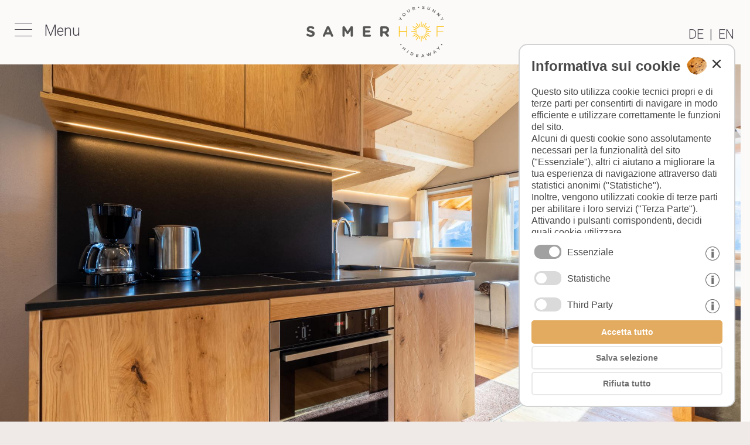

--- FILE ---
content_type: text/html
request_url: https://www.samerhof.it/appartamento-ortus.htm
body_size: 6031
content:
<!DOCTYPE html>
<html lang="it">
<head>
<meta charset="utf-8">
<meta name="viewport" content="width=device-width, initial-scale=1">
<title>Appartamenti sull&rsquo;agriturismo nella Val d&rsquo;Ega &ndash; Nova Levante</title>
<meta name="description" content="Appartamenti spaziosi per 2-5 persone con panorama mozzafiato dalle Alpi del Tirolo del Nord alle Dolomiti. Vacanza in agriturismo per tutta la famiglia.">
<meta name="robots" content="index, follow">
<meta name="copyright" content="Foto Dieter Drescher Meran [www.drescher.it]">
<link rel="SHORTCUT ICON" href="samerhof-icon-144x144.png">
<meta name="geo.region" content="IT-32">
<link rel="stylesheet" type="text/css" href="slick_slider/slick.css">
<link rel="stylesheet" type="text/css" href="slick_slider/slick-theme.css">
<link rel="stylesheet" type="text/css" href="slick_slider/slick-lightbox.css">
<script>sprache="it";</script>
<script src="js/cookie_lesen.js"></script>
<script src="js/maildecode.js"></script>
<script>
function show_menue(menuetyp) {
var titel_mobil_ausgeben = 1;
var element = document.getElementById("cp2_hamburger_"+menuetyp);
element.classList.toggle("active");
var schalter = document.getElementById("cp2_button_schalter_"+menuetyp).value;
if ( schalter == 1 ) { schalter = 0; col = "#403E46"; bgcol = ""; }
else { schalter = 1; col = "#403E46"; bgcol = ""; }
document.getElementById("cp2_button_schalter_"+menuetyp).value = schalter;
if ( (menuetyp == "desktop" && titel_desktop_ausgeben == 1 ) || (menuetyp == "mobil" && titel_mobil_ausgeben == 1 ) ) { document.getElementById("cp2_hamburger_titel_"+menuetyp).style.color = col; }
var ele = document.getElementsByClassName('cp2_line_'+menuetyp);
for (i = 0; i < ele.length; i++) { ele[i].style.backgroundColor = col; }
if (menuetyp == "mobil") {
var ele_anzeige = document.getElementById("cp2_menue_mobil_wrap").style.display;
if (ele_anzeige == 'none' || ele_anzeige == ''){ele_anzeige = 'block'} else {ele_anzeige = 'none'};
document.getElementById("cp2_menue_mobil_wrap").style.display = ele_anzeige;
window.scrollTo(0,0);
document.getElementById("cp2_seite_mobil_abdunkeln").style.display = ele_anzeige;
}
}
</script>
<script>
/*
The script initializes Google Analytics with all consents denied by default.
It sets up an event listener to detect when the user grants consent by clicking a button.
Upon consent, it updates the consent status to 'granted' and dynamically loads the Google Tag Manager script to start tracking with the granted permissions.
This approach ensures that user consent is respected and tracking scripts are only loaded if the user explicitly grants consent.
*/
window.dataLayer = window.dataLayer || []
function gtag() { dataLayer.push(arguments) };
var cakzeptiert = getCookie("cookies_akzeptiert");
' + cakzeptiert);
if ( cakzeptiert == '' || cakzeptiert == 3 ) {
gtag('consent', 'default', {
ad_user_data: 'denied',
ad_personalization: 'denied',
ad_storage: 'denied',
analytics_storage: 'denied',
wait_for_update: 500,
})
}
gtag('js', new Date())
gtag('config', '')
function cookie_granted(cakzeptiert) {
localStorage.setItem('consentGranted', 'true')
function gtag() { dataLayer.push(arguments) };
if ( cakzeptiert == 1 ) {
gtag('consent', 'update', {
ad_user_data: 'granted',
ad_personalization: 'granted',
ad_storage: 'granted',
analytics_storage: 'granted',
})
}
if ( cakzeptiert == 2 ) {
gtag('consent', 'update', {
ad_user_data: 'granted',
ad_personalization: 'denied',
ad_storage: 'denied',
analytics_storage: 'denied',
})
}
setTimeout(() => {
var gtagScript = document.createElement('script')
gtagScript.async = true
gtagScript.src =
'https://www.googletagmanager.com/gtag/js?id='
var firstScript = document.getElementsByTagName('script')[0]
firstScript.parentNode.insertBefore(gtagScript, firstScript)
})
}
(function(i,s,o,g,r,a,m){i['GoogleAnalyticsObject']=r;i[r]=i[r]||function(){
(i[r].q=i[r].q||[]).push(arguments)},i[r].l=1*new Date();a=s.createElement(o),
m=s.getElementsByTagName(o)[0];a.async=1;a.src=g;m.parentNode.insertBefore(a,m)
})(window,document,'script','//www.google-analytics.com/analytics.js','ga');
ga('create', 'UA-171153898-1', 'auto');
ga('require', 'displayfeatures');
ga('set', 'anonymizeIp', true);
ga('send', 'pageview');
</script>
<link rel="stylesheet" type="text/css" href="https://www.cms24.it/cms/nivo_slider/nivo-slider-default.css" media="screen">
<link rel="stylesheet" type="text/css" href="https://www.cms24.it/cms/nivo_slider/nivo-slider.css" media="screen">
<link rel="stylesheet" type="text/css" href="design_cms.css">
<link rel="stylesheet" type="text/css" href="design_cms_head_3_1.css">
<link href="https://fonts.googleapis.com/css2?family=Roboto:ital,wght@0,100;0,300;0,400;0,500;0,700;0,900;1,100;1,300;1,400;1,500;1,700;1,900&display=swap" rel="stylesheet">
</head>
<body onload="tb_cover();CookieKiller();" onresize="tb_cover();" onunload="CookieKiller();">
<div id="cp2_seite_mobil_abdunkeln" onclick="show_menue('mobil');" ></div>
<div id="section-top"></div>
<section id="header">
<section id="header-fixed">
<div id="cp2s0tf1" class="cp2_zusatztext_1">
<a href="maso-samer.htm"><img src="pic/Samerhof-Logo.svg" title="Samerhof a Nova Levante" alt="Samerhof a Nova Levante"></a>
</div>
<section id="sprache"><div class="cp2_sprachwahl_div">
<div class="cp2_sprachwahl"><a href="ferienwohnung-ortus.htm">de</a></div><div class="cp2_sprachwahl cp2_sprachwahl_trennzeichen">|</div><div class="cp2_sprachwahl"><a href="apartment-ortus.htm">en</a></div>
</div></section>
</section>
<a href="#cp2_menue_mobil_anker" aria-label="Aprire il menu della homepage qui">
<div id="cp2_menue_mobil_button_wrap" onclick="show_menue('mobil');" alt="Menu" title="Menu">
<div id="cp2_menue_button_mobil" class="cp2_menue_button">
<div id="cp2_hamburger_mobil" class="cp2_hamburger">
<span class="cp2_line cp2_line_mobil"></span>
<span class="cp2_line cp2_line_mobil"></span>
<span class="cp2_line cp2_line_mobil"></span>
</div>
</div>
<div id="cp2_hamburger_titel_mobil" class="cp2_hamburger_titel">Menu</div>
<input type="hidden" id="cp2_button_schalter_mobil" name="schalter_mobil" value="1">
</div>
</a>
<span id="cp2_menue_mobil_anker" style="position:absolute;top:0px;"></span>
<section id="cp2_menue_mobil_wrap" style="display:none;">
<section id="cp2_menue_mobil_box">
<ul class="cp2_nav_menue_m">
<li class="cp2_mmp_mobil"><a href="maso-samer.htm">Maso Samer</a></li>
<li class="cp2_mmp_mobil"><a href="sauna-it.htm">Sauna</a></li>
<li class="cp2_mmp_mobil"><a href="workation-it.htm">Workation</a></li>
<li class="cp2_mmp_mobil"><div class="cp2_menue_album">Agriturismo</div>
<ul class="cp2_submenue_block_mobil">
<li><a href="nostro-maso.htm">Il nostro maso</a></li>
<li><a href="sostenibilita.htm">Sostenibilità</a></li>
<li><a href="tradizione.htm">Tradizione</a></li>
<li><a href="come-arrivare.htm">Come arrivare</a></li>
<li><a href="impressioni.htm">Impressioni</a></li>
</ul>
</li><li class="cp2_mmp_mobil"><div class="cp2_menue_album">Appartamenti</div>
<ul class="cp2_submenue_block_mobil">
<li class="cp2_sub_mp_aktiv"><a href="appartamento-ortus.htm">Appartamento ortus</a></li>
<li><a href="appartamento-cultura.htm">Appartamento cultura</a></li>
<li><a href="listino-prezzi.htm">Listino prezzi</a></li>
<li><a href="richiesta.php">Richiesta</a></li>
</ul>
</li><li class="cp2_mmp_mobil"><div class="cp2_menue_album">Scoprire la Val d-Ega</div>
<ul class="cp2_submenue_block_mobil">
<li><a href="primavera.htm">Primavera</a></li>
<li><a href="estate.htm">Estate</a></li>
<li><a href="autunno.htm">Autunno</a></li>
<li><a href="inverno.htm">Inverno</a></li>
</ul>
</li>
</ul>
</section>
<section id="cp2_menue_mobil_box_bg"></section>
</section>
<section id="headerbild"><div id="cp2_tb_cover">
<div id="cp2_tb_cover_innen">
<div id="slide-show" class="titelbild-wrap" style="margin-left:0px;margin-top:0px;">
<div class="slider-wrapper theme-default">
<div id="slider" class="nivoSlider">
<img src="fotos/titelbilder/IMG-7817-HDR.jpg" data-thumb="fotos/titelbilder/IMG-7817-HDR.jpg" alt="Appartamento ortus angolo cucina-soggiorno">
<img src="fotos/titelbilder/IMG-7824-HDR.jpg" data-thumb="fotos/titelbilder/IMG-7824-HDR.jpg" alt="Appartamento ortus &ndash; angolo cucina e soggiorno">
<img src="fotos/titelbilder/IMG-7867-HDR.jpg" data-thumb="fotos/titelbilder/IMG-7867-HDR.jpg" alt="Stufa nell&rsquo;appartamento ortus">
<img src="fotos/titelbilder/IMG-7902-HDR-Edit.jpg" data-thumb="fotos/titelbilder/IMG-7902-HDR-Edit.jpg" alt="Bagno 'ortus' ">
<img src="fotos/titelbilder/IMG-7909-HDR.jpg" data-thumb="fotos/titelbilder/IMG-7909-HDR.jpg" alt="Bagno 'ortus'">
<img src="fotos/titelbilder/IMG-7881-HDR.jpg" data-thumb="fotos/titelbilder/IMG-7881-HDR.jpg" alt="Camera matrimoniale 'ortus' ">
<img src="fotos/titelbilder/IMG-7888-HDR.jpg" data-thumb="fotos/titelbilder/IMG-7888-HDR.jpg" alt="Camera matrimoniale 'ortus' ">
<img src="fotos/titelbilder/IMG-7930-HDR.jpg" data-thumb="fotos/titelbilder/IMG-7930-HDR.jpg" alt="Camera da letto 'ortus' ">
</div>
</div>
</div>
</div>
</div>
</section>
</section>
<section id="balken"></section>
<main>
<h1>Appartamenti</h1>
<h2>Comfort di altissima qualità</h2>
<div id="cp2s3_1tf1" class="cp2_textfeld cp2_tf_abstand">
<h3 class="c2_center">L&rsquo;appartamento ortus per 2 - 5 persone</h3>
<p class="cp2_absatz c2_center">
<b>L&rsquo;appartamento ortus per 2 - 5 persone</b> vi offre tutto il comfort per la vostra indimenticabile vacanza. Su 60 m² troverete tutto per una permanenza rilassante: <br>una <b>cucina-soggiorno con tipica stufa altoatesina</b> con finestra panoramica ed un divano per poter trascorrere delle ore tranquille, <b>due camere da letto separate</b> con mobili storici e pavimento in legno per notti silenziose ed <b>un bagno con grande vasca</b> per una pausa benefica. <br>Dalla <b>terrazza, rivolta a sud</b>, potete godere di un <b>panorama mozzafiato sulle magiche Dolomiti</b> e di una quiete indescrivibile. <br>Il tutto arredato con stile estremamente raffinato con mobili in legno massiccio prodotti dal falegname, mobili storici e la maggior parte in pavimento in legno.
</p>
</div>
<div id="cp2s3_1tf3" class="cp2_textfeld cp2_tf_abstand">
<a class="button_fewo" href="listino-prezzi.htm">Prezzi</a><a class="button_fewo" href="richiesta.php?betreff_anfrage=Appartamento ortus">Richiesta</a>
</div>
<div id="cp2s3_1tf2" class="cp2_textfeld cp2_tf_abstand textfeld_braun">
<div class="bild_left cp2_textbild"><img id="cp2_tbild_2" class="cp2_tbild" src="fotos/textbilder/Skizzen-Apartment-2.png" alt="Appartamento ortus pianta" title="Appartamento ortus pianta"/></div>
<div class="cp2_bild_nicht_umfliessen">
<h3 class="c2_left">Attrezzatura esclusiva:</h3>
<p class="cp2_absatz c2_left">
<ul><li>1 camera matrimoniale con letto matrimoniale<br></li><li>1 camera da letto con due letti separati (su richiesta anche letto matrimoniale)<br></li><li>1 bagno con vasca, doccia, WC, bidet, scalda asciugamani e fon<br></li><li>1 cucina soggiorno con angolo cucina completamente attrezzato con piano cottura in ceramica, lavastoviglie, forno elettrico, frigorifero, bollitore, macchina da caffè, panca d&rsquo;angolo con tavolo e sedie, divano letto, stufa e TV satellitare</li></ul>
</p>
</div>
</div>
<div id= "cp2_lightbox">
<div class=" lightbox_container"><a href="fotos/big/IMG-8145.jpg"><img class="cp2_lightboxbild lightbox_abstand_rechts" src="fotos/IMG-8145.jpg" alt="Dettaglio 'ortus'"><div id="cp2_caption_1" style="display:none;"><div class="cp2_slick_caption" style="overflow:hidden;margin-top:5px;"><div style="float:left;">Dettaglio 'ortus'</div><div style="float:right;">[1/4]</div></div></div></a><a href="fotos/big/IMG-7944-HDR.jpg"><img class="cp2_lightboxbild lightbox_abstand_rechts" src="fotos/IMG-7944-HDR.jpg" alt="Balcone e panorama 'otus' "><div id="cp2_caption_2" style="display:none;"><div class="cp2_slick_caption" style="overflow:hidden;margin-top:5px;"><div style="float:left;">Balcone e panorama 'otus' </div><div style="float:right;">[2/4]</div></div></div></a><a href="fotos/big/IMG-8023.jpg"><img class="cp2_lightboxbild lightbox_abstand_rechts" src="fotos/IMG-8023.jpg" alt="Dettaglio 'ortus'"><div id="cp2_caption_3" style="display:none;"><div class="cp2_slick_caption" style="overflow:hidden;margin-top:5px;"><div style="float:left;">Dettaglio 'ortus'</div><div style="float:right;">[3/4]</div></div></div></a><a href="fotos/big/IMG-8151.jpg"><img class="cp2_lightboxbild" src="fotos/IMG-8151.jpg" alt="Dettaglio 'ortus' "><div id="cp2_caption_4" style="display:none;"><div class="cp2_slick_caption" style="overflow:hidden;margin-top:5px;"><div style="float:left;">Dettaglio 'ortus' </div><div style="float:right;">[4/4]</div></div></div></a></div>
</div>
</main>
<footer>
<div id="cp2s0tf3" class="cp2_zusatztext_3">
<p class="cp2_absatz c2_center">
Contatto:
</p>
</div>
<section id="zweispalter-address">
<section id="links">
<div id="cp2s0tf4" class="cp2_zusatztext_4">
<a href="maso-samer.htm"><img src="pic/Samerhof-Logo.svg" title="Samerhof a Nova Levante" alt="Samerhof a Nova Levante"></a>
</div>
</section>
<section id="rechts"><font style="font-weight:400;">Maso Samer &#10047;&#10047;&#10047;&#10047;</font><br>Famiglia Kohler<br> Vicolo Samer 15 - 39056 Nova Levante <br> Alto Adige - Italia</section>
</section>
<section id="zweispalter-quicklinks">
<a href="tel:(+39) 347 1060717"><section id="spalte-1">
<div id="cp2s0tf5" class="cp2_zusatztext_5">
<div class="bild_left cp2_textbild"><img id="cp2_tbild_5" class="cp2_tbild" src="fotos/textbilder/phone.png" alt="Telefono:" title="Telefono:"/></div>
<div class="cp2_bild_nicht_umfliessen">
<p class="cp2_absatz c2_left">
tel.: (+39) 347 1060 717
</p>
</div>
</div>
</section></a>
<a href="mailto:info@samerhof.it?subject=Anfrage Homepage Samerhof"><section id="spalte-2">
<div id="cp2s0tf7" class="cp2_zusatztext_7">
<div class="bild_left cp2_textbild"><img id="cp2_tbild_7" class="cp2_tbild" src="fotos/textbilder/mail.png" alt="mail:" title="mail:"/></div>
<div class="cp2_bild_nicht_umfliessen">
<p class="cp2_absatz c2_left">
mail: info@samerhof.it
</p>
</div>
</div>
</section></a>
</section>
<section id="linkleiste">
<div id="cp2s0tf8" class="cp2_zusatztext_8">
<center><a href="https://www.gallorosso.it/it/agriturismo-in-alto-adige/appartamenti-e-camere-in-alto-adige/maso/samerhof-nova-levante+5788.html" target="_blank"><img class="bildlink" src="pic/roter-hahn-4-blumen.png" alt="Vacanze in agriturismo a Nova Levante - Samerhof" title="Vacanze in agriturismo a Nova Levante - Samerhof"></a><a href="https://www.suedtirol.info" target="_blank"><img class="bildlink" src="pic/Suedtirol-Logo.png" alt="Sudtirolo - Samerhof" title="Sudtirolo - Samerhof"></a><a href="https://eggental.com" target="_blank"><img class="bildlink" src="pic/ValdEga.jpg" alt="Vald Ega - Samerhof" title="Vald Ega - Samerhof"></a><a href="https://carezza.it" target="_blank"><img class="bildlink" src="pic/Carezza-Dolomites.jpg" alt="Carezza Dolomites" title="Carezza Dolomites"></a><a href="https://www.tschandlhof.com" target="_blank"><img class="bildlink" src="pic/Logo-Tschandlhof.png" alt="Tschandlhof" title="Tschandlhof"></a><a href="https://www.facebook.com/samerhof.it" target="_blank"><img class="bildlink" src="pic/facebook-icon.png" alt="Maso Samer su Facebook" title="Maso Samer su Facebook"></a><a href="https://www.instagram.com/samerhof.dolomiten/" target="_blank"><img class="bildlink" src="pic/instagram-icon.png" alt="Maso Samer su Instagram" title="Maso Samer su Instagram"></a></center>
</div>
</section>
<section id="impressum"><div class="cp2_impressum_wrap"><div class="cp2_impressum_floater"><div class="cp2_impressum"><a href="https://www.drescher.it" target="_blank">©&nbsp;www.drescher.it - Webdesign&nbsp;in&nbsp;Alto&nbsp;Adige</a></div> <div class="cp2_impressum">|</div> <div class="cp2_impressum"><a href="https://www.samerhof.it/colofone.html">colofone</a></div> <div class="cp2_impressum">|</div> <div class="cp2_impressum"><a href="https://www.samerhof.it/privacy-it.html">privacy</a></div> <div class="cp2_impressum">|</div> <div class="cp2_impressum"><a href="https://www.samerhof.it/cookie-it.html">cookies</a></div> <div class="cp2_impressum">|</div> <div class="cp2_impressum cp2_link_sf"><a href="https://www.suedtirol-ferien.it" target="_blank">Partner: www.suedtirol-ferien.it</a></div></div></div></section>
</footer>
<section id="toTop">
<div id="cp2s0tf9" class="cp2_zusatztext_9">
<a href="#section-top"><img src="pic/Anker.png" title="To Top" alt="TOP"></a>
</div>
</section>
<script>
window.onscroll = function() {scrollFunction()};
function scrollFunction() {
if (document.body.scrollTop > 300 || document.documentElement.scrollTop > 300) {
document.getElementById("toTop").style.display = "block";
} else {
document.getElementById("toTop").style.display = "none";
}
}
function topFunction() {
document.body.scrollTop = 0;
document.documentElement.scrollTop = 0;
}
</script>
<script src="js/titelbild_cover.js"></script>
<script src="https://www.cms24.it/cms/nivo_slider/jquery-1.9.0.min.js"></script>
<script src="https://www.cms24.it/cms/nivo_slider/jquery.nivo.slider.js"></script>
<script>$.noConflict(); jQuery(document).ready(function($) { $('#slider').nivoSlider(); });</script>
<script src="js/referrer.js"></script>
<script src="slick_slider/jquery-2.2.4.min.js"></script>
<script src="slick_slider/slick.js" charset="utf-8"></script>
<script src="slick_slider/slick-lightbox.js"></script>
<script src="js/js_slick_slider.js"></script>
<div id="cp2_cookie_bg" style="display:none;">
<div id="cp2_cookie_wrapper">
<div id="cp2_cookie_wrap">
<div id="cp2_cookie_titel">Informativa sui cookie</div>
<div id="cp2_cookie_close" style="margin-right:-25px !important;"><img src="https://www.cms24.it/cp2/pic/cookie.png" width="35" height="31" alt="Cookie" style="margin-right:10px;" class="cookie_img"><img src="https://www.cms24.it/cp2/pic/close2.png" alt="close" width="14" height="14" onClick="cookiecheck('speichern',2);" style="margin-top:5px;vertical-align:top;"></div>
<div id="cp2_cookie_text">
<p>Questo sito utilizza cookie tecnici propri e di terze parti per consentirti di navigare in modo efficiente e utilizzare correttamente le funzioni del sito.<br>Alcuni di questi cookie sono assolutamente necessari per la funzionalità del sito ("Essenziale"), altri ci aiutano a migliorare la tua esperienza di navigazione attraverso dati statistici anonimi ("Statistiche").<br>Inoltre, vengono utilizzati cookie di terze parti per abilitare i loro servizi ("Terza Parte").<br>Attivando i pulsanti corrispondenti, decidi quali cookie utilizzare.<br>Cliccando su "Accetta tutto", "Salva selezione" o "Rifiuta selezione", dichiari di consentire l'uso dei cookie selezionati.<br>Il tuo consenso Puoi revocarlo in qualsiasi momento.</p>
</div>
<div id="cp2_cookie_preferences">
<div class="cp2_cookie_wahl"><span class="cp2_cookie_checkbox"><img id="cookieschalter_0" src="https://www.cms24.it/cp2/pic/cookie_schalter2.png" width="46" height="24" alt="Essenziale" title="Essenziale"></span><span class="cp2_cookie_cb_title">Essenziale</span><span class="cp2_cookie_info"><img id="cookieschalter_0" src="https://www.cms24.it/cp2/pic/cookie_info.png" width="24" height="24" alt="info" title="I cookie strettamente necessari sono necessari, ad esempio, per visualizzare questa cookie policy solo una volta."></span></div>
<div class="cp2_cookie_wahl"><span class="cp2_cookie_checkbox"><img id="cookieschalter_2" src="https://www.cms24.it/cp2/pic/cookie_schalter1.png" width="46" height="24" alt="attiva" title="attiva" onClick="cookiecheck('aktivieren',2);"></span><span class="cp2_cookie_cb_title">Statistiche</span><span class="cp2_cookie_info"><img id="cookieschalter_0" src="https://www.cms24.it/cp2/pic/cookie_info.png" width="24" height="24" alt="info" title="Questi cookie (anonimizzati) a fini statistici ci mostrano quanti utenti visitano il nostro sito ogni giorno, da quali paesi provengono, se utilizzano un PC o uno smartphone e come ci hanno trovato. Queste statistiche aiutano noi per migliorare il nostro sito web e per offrirti la migliore esperienza web."></span></div>
<div class="cp2_cookie_wahl"><span class="cp2_cookie_checkbox"><img id="cookieschalter_3" src="https://www.cms24.it/cp2/pic/cookie_schalter1.png" width="46" height="24" alt="attiva" title="attiva" onClick="cookiecheck('aktivieren',3);"></span><span class="cp2_cookie_cb_title">Third Party</span><span class="cp2_cookie_info"><img id="cookieschalter_0" src="https://www.cms24.it/cp2/pic/cookie_info.png" width="24" height="24" alt="info" title="I cookie di terze parti sono cookie utilizzati da servizi di terze parti integrati nel nostro sito web. Tali cookie sono utilizzati, ad esempio, per il meteo, per le valutazioni o per i social media come Facebook o Instagram."></span></div>
</div>
<div id="cp2_cookie_buttons">
<span id="button_alle" onClick="cookiecheck('speichern',1);cookie_granted(1);">Accetta tutto</span>
<span id="button_auswahl" onClick="cookiecheck('speichern',2);cookie_granted(2);">Salva selezione</span>
<span id="button_ablehnen" onClick="cookiecheck('speichern',3);">Rifiuta tutto</span>
</div>
</div>
</div>
</div>
<script src="js/kekse_cp2_2022.js"></script>
</body>
</html>


--- FILE ---
content_type: text/css
request_url: https://www.samerhof.it/design_cms.css
body_size: 6735
content:
 html,body,div,span,applet,object,iframe,h1,h2,h3,h4,h5,h6,p,blockquote,pre,a,abbr,acronym,address,big,cite,code,del,dfn,em,font,img,ins,kbd,q,s,samp,small,strike,sub,sup,tt,var,dl,dt,dd,ol,li,ul,fieldset,form,label,legend,table,caption,tbody,tfoot,thead,tr,th,header,section,footer,aside,nav,article,figure{margin:0;padding:0;border:0;outline:0;font-weight:inherit;font-size:100%;font-family:inherit;vertical-align:baseline;line-height:1.3}ul{padding:0px 0px 0px 18px}ul.cp2_nav_menue,ul.cp2_nav_menue_1,ul.cp2_nav_menue_2,ul.cp2_nav_menue_3,ul.cp2_nav_menue li ul,ul.cp2_nav_menue_1 li ul,ul.cp2_nav_menue_2 li ul,ul.cp2_nav_menue_3 li ul,ul.cp2_nav_menue_m,ul.polaroids{padding:0px;margin:0px}body{line-height:1.3;color:black;background:white}table{border-collapse:separate;border-spacing:0}caption,th,td{text-align:left;font-weight:normal}blockquote:before,blockquote:after,q:before,q:after{content:""}blockquote,q{quotes:"" ""}header,section,footer,aside,nav,article,figure{display:block}.clear{clear:both} @font-face{font-display:swap;font-family:'Roboto';font-style:normal;font-weight:300;src:url('https://www.cms24.it/cp2/fonts/Roboto/roboto-v30-latin-300.woff2') format('woff2')}@font-face{font-display:swap;font-family:'Roboto';font-style:normal;font-weight:100;src:url('https://www.cms24.it/cp2/fonts/Roboto/roboto-v30-latin-100.woff2') format('woff2')} .cp2_clear{clear:both}.cp2_left{float:left}.margin-bottom_5{margin-bottom:5px}.margin-top_5{margin-top:5px}body,td{font-family:'Roboto',sans-serif;font-size:20px;color:#857673;line-height:28px}a:link{color:#413E47;text-decoration:none;font-size:20px;font-weight:normal}a:visited{color:#413E47;text-decoration:none;font-size:20px;font-weight:normal}a:hover{color:#857673;text-decoration:none;font-size:20px;font-weight:normal}body{background-color:#EFE9E7}small{font-size:0.75em}.cp2_absatz small br{line-height:0.75em}.cp2_absatz small a:link{font-size:1.00em}big{font-size:1.35em}.cp2_titelbild{display:block;width:100%}#cp2_tb_cover{overflow:hidden}#cp2_einzeltitelbild{width:100%;height:100%}h1{font-size:25px;color:#857673;text-align:center;padding-bottom:20px}h2{font-size:40px;color:#E3AB5F;text-align:center;text-align:center;padding-bottom:5px}h3{font-size:30px;font-weight:bold;color:#867674;font-weight:bold;padding-bottom:16px}h4{font-size:25px;color:#867674;padding-bottom:20px}.cp2_absatz{font-size:20px;color:#857673;font-weight:normal;line-height:28px}.cp2_absatz.left,.cp2_text_left h3,.left{text-align:left}.cp2_absatz.right,.cp2_text_right h3,.right{text-align:right}.cp2_absatz.center,.cp2_text_center h3,.center{text-align:center} br{line-height:15px}.cp2_center_wrap h3{margin-bottom:5px;padding-bottom:5px !important}.cp2_center_wrap h3{padding-top:25px !important}.cp2_textfeld a:link{color:#413E47;text-decoration:none;font-size:20px;font-weight:normal}.cp2_textfeld a:visited{color:#413E47;text-decoration:none;font-size:20px;font-weight:normal}.cp2_textfeld a:hover{color:#857673;text-decoration:none;font-size:20px;font-weight:normal}.cp2_textfeld{clear:both;overflow:hidden}.cp2_tf_abstand{margin-bottom:20px}.tobii-zoom__icon{width:1.3em;height:1.3em} .bild_left{float:left;padding-right:15px}.bild_right{float:right;padding-left:15px}.bild_top{padding-bottom:20px}.bild_bottom{padding-top:15px}.cp2_bild_nicht_umfliessen{overflow:hidden}.c2_left{text-align:left}.c2_right{text-align:right}.c2_center{text-align:center} .cp2_fiftyfifty{box-sizing:border-box;width:100%;padding:0px;margin:0px}.cp2_fiftyfifty .cp2_tbild{box-sizing:border-box;width:50% !important;vertical-align:middle;display:inline-block}.cp2_fiftyfifty .cp2_tbild img{margin-bottom:-8px !important}.cp2_fiftyfifty .cp2_bild_nicht_umfliessen{box-sizing:border-box;width:50%;display:inline-block;vertical-align:middle}.cp2_fiftyfifty .cp2_absatz{box-sizing:border-box;width:100%}.bild_left{float:left;padding-right:15px;margin-right:0px !important}.bild_right{float:right;padding-left:15px;margin-left:0px !important}.text_und_quelltext{margin-bottom:15px}h2.cp2_angebot_titel{font-size:25px;color:#FFF;text-align:left;background-color:#E3AB5F;padding:5px;margin:0px 0px 0px 0px}.cp2_angebot{font-size:20px;color:#FFF;text-align:left;margin:10px}.cp2_angebot a:link,.cp2_angebot a:visited,.cp2_angebot a:hover{font-size:20px;font-weight:bold}.cp2_angebot_bg{background-color:#E3AB5F}.cp2_zusatztext_3 p{font-size:35px;color:#E3AB5F;text-align:center}.cp2_zusatztext_3 a:link,.cp2_zusatztext_3 a:visited{font-size:35px}.cp2_zusatztext_5 p{font-size:18px;color:#FFF}.cp2_zusatztext_5 a:link,.cp2_zusatztext_5 a:visited{color:#FFF;font-size:18px}.cp2_zusatztext_5 a:hover{color:#FFF}.cp2_zusatztext_7 p{font-size:18px;color:#FFF}.cp2_zusatztext_7 a:link,.cp2_zusatztext_7 a:visited{color:#FFF;font-size:18px}.cp2_zusatztext_7 a:hover{color:#FFF}#cp2_lightbox{clear:both}.cp2_adressfeld,.cp2_adr_ib{color:#857673;font-size:18px;line-height:32px;text-align:left}.cp2_adressfeld a:link,.cp2_adressfeld a:visited{color:#857673;text-decoration:none;font-size:18px;font-weight:normal}.cp2_adressfeld a:hover{color:#413E47;text-decoration:none;font-size:18px;font-weight:normal}.cp2_adressfeld .cp2_adr_cin{display:inline-block;margin-top:25px}.cp2_adr_ib{display:inline-block}@media (max-width:500px){.cp2_adr_trennstrich{display:none}.cp2_adr_ib{display:block}}.cp2_sprachwahl_div{}#cp2_sprachwahl_im_menue .cp2_sprachwahl_div{float:none !important;width:100%;border:3px solid gold}#cp2_sprachwahl_im_menue .cp2_sprachwahl{float:none !important;width:100%;border:3px solid lime}.cp2_sprachwahl{float:left;margin-right:5px;color:#413E47;font-size:22px;text-transform:uppercase}.cp2_sprachwahl a:link,.cp2_sprachwahl a:visited{color:#413E47;text-decoration:none;font-size:22px;font-weight:bold}.cp2_sprachwahl a:hover{color:#B19388;text-decoration:none;font-size:22px;font-weight:bold}.cp2_impressum,.cp2_urheber{float:left;margin-right:5px;font-size:14px;color:#857673}.cp2_impressum a:link,.cp2_impressum a:visited{float:left;font-size:14px;color:#857673;text-decoration:none}.cp2_impressum a:hover{float:left;font-size:14px;color:#413E47;text-decoration:none}.cp2_impressum_floater{display:inline-block;overflow:hidden;margin:0 auto}.cp2_impressum_wrap{display:block;overflow:hidden}  #cp2_cookie_wrapper{box-sizing:border-box;z-index:9999;position:fixed;right:10px;bottom:10px;width:100%;max-width:400px;min-width:280px;height:100%;max-height:650px;min-height:482px;padding:15px}#cp2_cookie_wrap{box-sizing:border-box;position:relative;width:100%;height:100% !important;padding:20px;border-radius:15px;background-color:white;border:2px solid lightgrey}#cp2_cookie_text{box-sizing:border-box;width:100%;height:calc(100% - 325px);text-align:left;font-family:Arial,Helvetica,sans-serif;font-size:16px;color:#484848;overflow:auto;line-height:22px}#cp2_cookie_titel{box-sizing:border-box;display:inline-block;width:calc(100% - 65px);float:left;text-align:left;font-family:Arial,Helvetica,sans-serif;font-size:24px;font-weight:bold;color:#484848}#cp2_cookie_close{box-sizing:border-box;width:65px;height:50px;padding-right:3px;float:left;text-align:right}#cp2_cookie_preferences{box-sizing:border-box;width:100%;height:145px;;padding:15px 0px 0px 0px;text-align:left;font-family:Arial,Helvetica,sans-serif;font-size:16px;color:#484848}#cp2_cookie_preferences img{filter:grayscale(1)}.cp2_cookie_wahl{box-sizing:border-box;margin-bottom:4px;background-color:#f2f2f2}.cp2_cookie_checkbox{box-sizing:border-box;padding:5px 5px 5px 5px;display:inline-block;overflow:hidden;cursor:pointer;float:left;clear:both}.cp2_cookie_cb_title{box-sizing:border-box;padding:8px 5px 8px 5px;display:inline-block;overflow:hidden;float:left}.cp2_cookie_info{box-sizing:border-box;padding:8px 5px 8px 5px;display:inline-block;overflow:hidden;float:right;cursor:pointer}#cp2_cookie_buttons{box-sizing:border-box;width:100%;height:130px;}#cp2_cookie_buttons span{box-sizing:border-box;width:100%;text-align:center;padding:9px 20px;display:block;font-family:Arial,Helvetica,sans-serif;font-size:14px;font-weight:bold;margin-top:4px;cursor:pointer;border-radius:5px}#button_alle{background-color:#E3AB5F;border:2px solid #E3AB5F;color:#FFF}#button_alle:hover{background-color:#B19388;color:#FFF}#button_auswahl,#button_ablehnen{border:2px solid #e8e8e8;color:#707070}#button_auswahl:hover,#button_ablehnen:hover{background-color:#e8e8e8;color:#707070}@media (max-width:430px){#cp2_cookie_wrapper{bottom:initial;right:initial;top:50%;left:50%;transform:translate(-50%,-50%)}#cp2_cookie_titel{font-size:23px !important}}a.cp2_angebote_button:link,a.cp2_angebote_button:visited{display:inline-block;background-color:#EFE9E7;color:#857673;font-family:Arial;font-size:12px;font-weight:bold;text-decoration:none;padding:10px 15px 10px 15px;border:1px solid #EFE9E7;margin:15px 10px 0px 0px}a.cp2_angebote_button:hover{color:#FFF;background-color:#857673}a.cp2_buttonlink:link,a.cp2_buttonlink:visited,a.cp2_buttonlink{display:inline-block;background-color:#EFE9E7;color:#E3AB5F;font-size:22px;font-weight:bold;text-decoration:none;padding:15px;border:1px solid #E3AB5F;margin:10px 10px 10px 0px}a.cp2_buttonlink:hover{color:#FFF;background-color:#E3AB5F}.cp2_tab_responsive{overflow:auto}.cp2_preisliste_tab{background-color:#EFE9E7;width:100%;border-spacing:0px;border:1px #E3DAD7 solid;margin-bottom:30px}table.cp2_preisliste_tab tr:nth-child(2n){background-color:#F4F0EE}.cp2_preisliste_tab td{padding:10px;border:1px #E3DAD7 solid;vertical-align:top}.cp2_preisliste_titelzeile{background-color:#E3AB5F;color:#FFF;font-size:25px;text-align:center}.cp2_preisliste_eckfeld{font-size:18px;text-align:center;vertical-align:middle !important}.cp2_preisliste_datum{font-size:18px;text-align:left;vertical-align:top !important}.cp2_preisliste_zimmertyp{font-size:18px;font-weight:bold;text-align:left;vertical-align:top !important}.cp2_preisliste_preise{color:#857673;font-size:18px;text-align:left}.cp2_preisliste_tab a:link,.cp2_preisliste_tab a:visited{color:#E3AB5F;text-decoration:underline;font-weight:bold;font-size:18px}.cp2_preisliste_tab a:hover{color:#413E47;text-decoration:underline;font-weight:bold}.cp2_preisliste_fusszeile{font-size:18px;text-align:left}.cp2_preisliste_zwischenzeile{background-color:#E3AB5F;color:#FFF;font-size:25px;text-align:center}.cp2_urheber_tab{width:100%;background-color:grey;border-spacing:1px;border:0px grey solid}.cp2_urheber_tab th{font-size:16px;color:grey}.cp2_urheber_tab td{font-size:14px;line-height:22px;color:grey}.cp2_urheber_tab td,.cp2_urheber_tab th{padding:5px;border:0px grey solid;background-color:white;height:20px !important;vertical-align:top}.cp2_urheber_tab a:link,.cp2_urheber_tab a:visited{color:navy;text-decoration:underline;font-weight:bold;font-size:14px}.urheber_img img{max-width:200px;max-height:200px}td.urheber_img{width:200px;text-align:center}.cp2_AF_wrapper,.cp2_AF_block,.cp2_AF_wrap{box-sizing:border-box}#cp2_AF_wrap_stadt .cp2_AF_Nr,#cp2_AF_wrap_stadt .cp2_AF_Str{box-sizing:border-box}#cp2_AF_wrap_stadt .cp2_AF_Str{box-sizing:border-box}#cp2_AF_wrap_fname,#cp2_AF_wrap_tel,#cp2_AF_wrap_land,#cp2_AF_wrap_abreise{box-sizing:border-box}#cp2_AF_wrap_name,#cp2_AF_wrap_email,#cp2_AF_wrap_stadt,#cp2_AF_wrap_anreise{box-sizing:border-box}#cp2_AF_wrap_erwachsene,#cp2_AF_wrap_kinder,#cp2_AF_wrap_zimmertyp,#cp2_AF_wrap_bemerkungen{box-sizing:border-box}.cp2_AF_links,.cp2_AF_rechts{box-sizing:border-box;font-weight:normal}.cp2_AF_feld,.cp2_AF_bemerkung,.cp2_AF_datum,.cp2_AF_personen,.cp2_AF_alter_kind{box-sizing:border-box}.cp2_AF_wrapper{overflow:hidden;margin:0 auto;padding:25px;font-size:16px;color:#857673;line-height:35px;text-align:left}.cp2_AF_feld{font-family:inherit}.cp2_AF_wrapper a{font-size:16px}.cp2_AF_wrap{width:100%;overflow:hidden}.cp2_AF_feld{width:420;font-size:18px;font-weight:normal;color:#413E47;background-color:#F4F0EE;border:1px solid #857673;padding:12px;margin-top:10px;margin-right:10px;margin-bottom:10px}.cp2_AF_feld:hover{color:#857673 !important;background-color:#F4F0EE !important}.cp2_AF_feld::placeholder{color:#413E47;opacity:1}.cp2_AF_feld:hover::placeholder{color:#857673}.cp2_AF_checkbox{margin-left:0px}#cp2_AF_wrap_stadt .cp2_AF_Nr{width:24%;margin-right:2% !important;float:left}#cp2_AF_wrap_stadt .cp2_AF_Str{width:74%;margin-right:0%;float:left}#cp2_AF_wrap_strasse .cp2_AF_Nr{width:24%;margin-right:0%;float:left}#cp2_AF_wrap_strasse .cp2_AF_Str{width:74%;margin-right:2% !important;float:left}.cp2_AF_links,.cp2_AF_rechts{width:100% !important;overflow:hidden}.cp2_AF_feld,.cp2_AF_bemerkung,.cp2_AF_datum,.cp2_AF_personen{width:100%}.cp2_AF_anrede,.cp2_AF_anreise,.cp2_AF_auswahl{width:100% !important}.cp2_AF_dropdown{-webkit-appearance:textfield;border-radius:0px}#cp2_AF_wrap_verpflegung{padding-bottom:10px}.cp2_AF_blocktitel{box-sizing:border-box}.cp2_AF_alter_kind{width:50px !important;margin:5px}#Kinder{margin-bottom:10px !important}.cp2_AF_Kinder_Alter_Geschlecht{float:left;margin-top:0px !important} #cp2_AF_wrap_anreise,#cp2_AF_wrap_erwachsene,#cp2_AF_wrap_name,#cp2_AF_wrap_email{box-sizing:border-box;width:49%;margin-right:2%;float:left}#cp2_AF_wrap_abreise,#cp2_AF_wrap_kinder,#cp2_AF_wrap_fname,#cp2_AF_wrap_tel{box-sizing:border-box;width:49%;float:left}#cp2_AF_wrap_zimmertyp,#cp2_AF_wrap_bemerkungen,#cp2_AF_wrap_privacy_title,#cp2_AF_wrap_privacy_text,#cp2_AF_wrap_privacy,#cp2_AF_wrap_privacy_title,#cp2_AF_wrap_privacy_text,#cp2_AF_wrap_privacy_title,#cp2_AF_wrap_privacy_text,#cp2_AF_wrap_submit{box-sizing:border-box;width:100%;overflow:hidden}.cp2_submit,.cp2_AF_utyp_button{font-size:16px;color:#FFF;background-color:#E3AB5F;border:2px solid #E3AB5F;padding:12px;margin-top:10px;margin-bottom:10px;cursor:pointer;display:inline-block}.cp2_AF_utyp_button{margin-bottom:25px;margin-top:-5px;margin-top:5px}.cp2_submit:hover,.cp2_AF_utyp_button:hover{color:#E3AB5F;background-color:#EFE9E7}.cp2_photoalbum_links{box-sizing:border-box;float:left;text-align:left;padding:15px 0px 15px 0px;width:50%}.cp2_photoalbum_links_wrap{box-sizing:border-box;overflow:hidden}.slick-lightbox .slick-slider{width:100%;max-width:1100px;margin:0 auto}.slick-lightbox .slick-slider img{width:100%;max-width:1000px}.slick-lightbox .cp2_slick_caption{margin-top:0px !important;padding-top:5px;color:#fff}.slick-lightbox-close{top:10px;right:10px;height:50px;width:50px}.slick-lightbox-close::before{font-size:60px;opacity:1} .slick-lightbox .slick-prev,.slick-lightbox .slick-next{z-index:999;width:50px;min-height:50px;height:16%;height:-webkit-calc(16% - 0px);height:-moz-calc(16% - 0px);height:calc(16% - 0px);margin-top:-0px}.slick-lightbox .slick-prev{margin-left:-15px}.slick-lightbox .slick-next{margin-right:-15px} .slick-lightbox .slick-prev::before{float:left;background-image:url(pic/prev-pfeil.png);display:block}.slick-lightbox .slick-next::before{float:right;background-image:url(pic/next-pfeil.png);display:block}.slick-lightbox .slick-prev::before,.slick-lightbox .slick-next::before{box-sizing:border-box;color:rgba(255,0,0,0);background-position:center;background-repeat:no-repeat;background-size:50px 50px;background-size:60%;width:50px;height:50px;background-color:rgba(255,255,255,0.7);border-radius:50%}.slick-lightbox .slick-prev:hover::before{background-color:rgba(255,255,255,0.9)}.slick-lightbox .slick-next:hover::before{background-color:rgba(255,255,255,0.9)} #cp2_slick_slider_lb img{margin-bottom:0px}#cp2_slick_slider_lb .cp2_textbild_titel{padding:4px 0px 4px 8px;margin-top:0px}#cp2_slick_slider_lb .cp2_textbild_count{padding:4px 8px 4px 0px;margin-top:0px} .cp2_lightbox_small .slick-prev{left:0px;padding-left:10px;text-align:left}.cp2_lightbox_small .slick-next{right:0px;padding-right:10px;text-align:right}.cp2_lightbox_small .slick-prev,.cp2_lightbox_small .slick-next{z-index:99;height:100%;height:-webkit-calc(100% - 0px);height:-moz-calc(100% - 0px);height:calc(100% - 0px);top:50%;top:-webkit-calc(50% - 0px);top:-moz-calc(50% - 0px);top:calc(50% - 0px)} .cp2_lightbox_small .slick-prev::before{float:left;background-image:url()}.cp2_lightbox_small .slick-next::before{float:right;background-image:url()}.cp2_lightbox_small .slick-prev::before,.cp2_lightbox_small .slick-next::before{box-sizing:border-box;color:rgba(255,0,0,0);background-position:center;background-repeat:no-repeat;background-size:60%;width:40px;height:40px}.cp2_lightbox_small .slick-slide img{width:100%}.cp2_lightbox_small .cp2_textbild_titel,.cp2_lightbox_small .cp2_textbild_titel a:link{float:left;margin-top:5px;font-family:Arial,Helvetica,sans-serif;font-size:13px}.cp2_lightbox_small .cp2_textbild_count{float:right;margin-top:5px;font-family:Arial,Helvetica,sans-serif;font-size:13px}.cp2_lightbox_small .cp2_pic_footer{height:40px;display:block}@media only screen and (max-width:1250px){.slick-lightbox .slick-prev{margin-left:50px;width:60px}.slick-lightbox .slick-next{margin-right:50px;width:60px}}@media only screen and (max-width:950px){.cp2_titelbild .slick-prev{width:45px !important;padding-left:15px}.cp2_titelbild .slick-next{width:45px !important;padding-right:15px}.slick-lightbox .slick-prev{}.slick-lightbox .slick-next{}.slick-lightbox .slick-prev::before,.slick-lightbox .slick-next::before{width:40px;height:40px}}@media only screen and (max-width:850px){.slick-lightbox .slick-prev{margin-left:35px;width:55px}.slick-lightbox .slick-next{margin-right:35px;width:55px}}@media only screen and (max-width:750px){.slick-lightbox .slick-prev{margin-left:25px;width:50px}.slick-lightbox .slick-next{margin-right:25px;width:50px}.slick-lightbox .slick-prev::before,.slick-lightbox .slick-next::before{width:35px;height:35px}.cp2_lightbox_small .slick-next,#cp2_angebot_banner_slider .slick-next,.cp2_textbild .slick-next{width:40px}.cp2_lightbox_small .slick-prev,#cp2_angebot_banner_slider .slick-prev,.cp2_textbild .slick-prev{width:40px}.cp2_lightbox_small .slick-next::before,#cp2_angebot_banner_slider .slick-next::before,.cp2_textbild .slick-next::before{right:0px;margin-right:1%}.cp2_lightbox_small .slick-prev::before,#cp2_angebot_banner_slider .slick-prev::before,.cp2_textbild .slick-prev::before{left:-20px;margin-left:-20px;margin-left:1%}.cp2_lightbox_small .slick-prev::before,.cp2_lightbox_small .slick-next::before,#cp2_angebot_banner_slider .slick-prev::before,#cp2_angebot_banner_slider .slick-next::before,.cp2_textbild .slick-prev::before,.cp2_textbild .slick-next::before{background-size:20px 20px;font-size:20px;background-position:center;text-align:center}.cp2_titelbild .slick-prev{width:30px !important;padding-left:10px}.cp2_titelbild .slick-next{width:30px !important;padding-right:10px}}@media only screen and (max-width:650px){.slick-lightbox .slick-prev{margin-left:22px;width:45px}.slick-lightbox .slick-next{margin-right:22px;width:45px}}@media only screen and (max-width:550px){.slick-lightbox .slick-prev{margin-left:15px;width:38px}.slick-lightbox .slick-next{margin-right:15px;width:38px}}@media only screen and (max-width:400px){.slick-lightbox .slick-prev{margin-left:-15px;width:30px}.slick-lightbox .slick-next{margin-right:-15px;width:30px}.slick-lightbox .slick-slider img{box-sizing:border-box;width:calc(100% + 40px);margin-left:-20px;margin-right:-20px}.slick-lightbox .cp2_slick_caption{margin-left:-10px;margin-right:-10px}.cp2_lightbox_small .cp2_textbild_titel{margin-left:10px}.cp2_lightbox_small .cp2_textbild_count{margin-right:10px}} #cp2_seite_abdunkeln,#cp2_seite_mobil_abdunkeln{position:fixed;top:0px;left:0px;width:100%;height:120%;z-index:109;display:none;background-color:#FBFAF9;opacity:0.6}#cp2_menue_desktop_button_wrap,#cp2_menue_mobil_button_wrap{z-index:999 !important;display:block;white-space:nowrap}.cp2_hamburger_titel{font-family:Arial,Helvetica,sans-serif;font-size:24px;font-weight:normal;display:block;float:left;height:50px;color:#403E46;padding:8px;-webkit-transition:all 0.5s ease-in-out;-o-transition:all 0.5s ease-in-out;transition:all 0.5s ease-in-out}.cp2_menue_button{float:left}#cp2_menue_button_mobil{box-sizing:border-box;width:50px;height:50px;padding:4px;margin:0px;margin-right:10px}#cp2_menue_mobil_button_wrap{box-sizing:border-box;position:fixed;top:25px;left:15px;background-color:#FBFAF9;width:px;height:50px}.cp2_menue_button{display:inline-block;float:left;width:50px;height:50px;margin-right:10px;padding-top:4px}.cp2_hamburger .cp2_line{width:30px;height:1px;background-color:#403E46;display:block;margin:10px auto;-webkit-transition:all 0.3s ease-in-out;-o-transition:all 0.3s ease-in-out;transition:all 0.3s ease-in-out;border-radius:2px}.cp2_hamburger:hover{cursor:pointer}#cp2_hamburger_desktop,#cp2_hamburger_mobil{-webkit-transition:all 0.3s ease-in-out;-o-transition:all 0.3s ease-in-out;transition:all 0.3s ease-in-out}#cp2_hamburger_desktop.active,#cp2_hamburger_mobil.active{animation:smallbig 0.6s forwards}smallbig{0%,100%{-webkit-transform:scale(1);-ms-transform:scale(1);-o-transform:scale(1);transform:scale(1)}50%{-webkit-transform:scale(0);-ms-transform:scale(0);-o-transform:scale(0);transform:scale(0)}}#cp2_hamburger_desktop.active .cp2_line:nth-child(1),#cp2_hamburger_desktop.active .cp2_line:nth-child(2),#cp2_hamburger_desktop.active .cp2_line:nth-child(3),#cp2_hamburger_mobil.active .cp2_line:nth-child(1),#cp2_hamburger_mobil.active .cp2_line:nth-child(2),#cp2_hamburger_mobil.active .cp2_line:nth-child(3){-webkit-transition-delay:0.1s;-o-transition-delay:0.1s;transition-delay:0.1s}#cp2_hamburger_desktop.active .cp2_line:nth-child(2),#cp2_hamburger_mobil.active .cp2_line:nth-child(2){opacity:0}#cp2_hamburger_desktop.active .cp2_line:nth-child(1),#cp2_hamburger_mobil.active .cp2_line:nth-child(1){-webkit-transform:translateY(11px) rotate(45deg);-ms-transform:translateY(11px) rotate(45deg);-o-transform:translateY(11px) rotate(45deg);transform:translateY(11px) rotate(45deg)}#cp2_hamburger_desktop.active .cp2_line:nth-child(3),#cp2_hamburger_mobil.active .cp2_line:nth-child(3){-webkit-transform:translateY(-11px) rotate(-45deg);-ms-transform:translateY(-11px) rotate(-45deg);-o-transform:translateY(-11px) rotate(-45deg);transform:translateY(-11px) rotate(-45deg)} #cp2_menue_mobil_box{box-sizing:border-box;position:absolute;z-index:998;top:20px;left:0px;width:100%;padding:100px 5px 50px 50px;font-family:Arial,Helvetica,sans-serif;color:#fff;font-size:20px;line-height:45px}#cp2_menue_mobil_box_bg{position:fixed;z-index:997;top:20px;left:0px;width:100%;max-width:500px;height:120%;background-color:#FBFAF9;opacity:1}#cp2_menue_mobil_wrap{box-sizing:border-box;z-index:110;position:absolute;left:0px;width:100%;max-width:500px}ul.cp2_nav_menue_m li a,ul.cp2_nav_menue_m li a:visited,ul.cp2_nav_menue_m li a:active{display:block;background-color:#FBFAF9;color:#857672;text-align:left;text-decoration:none;border-width:0px 1px 1px 1px;border-color:#FBFAF9;border-style:solid}.cp2_nav_menue_m li{cursor:pointer}ul.cp2_nav_menue_m li a,.cp2_menue_album{font-size:18px;padding:12px !important;padding-left:20px}ul.cp2_nav_menue_m li a:hover{background-color:#FBFAF9;color:#E3AB5F !important;border-color:#FBFAF9}.cp2_menue_album{display:block;line-height:19px;background-color:#FBFAF9;color:#E3AB5F;border-width:0px 1px 1px 1px;border-color:#FBFAF9;border-color:green;border-style:solid}ul.cp2_nav_menue_m li.cp2_sub_mp_aktiv a,ul.cp2_nav_menue_m li.cp2_sub_mp_aktiv a:focus{text-decoration:none;color:#E3AB5F !important;background-color:#FBFAF9 !important}ul.cp2_nav_menue_m li ul li a,ul.cp2_nav_menue_m li ul li a:visited,ul.cp2_nav_menue_m li ul li a:active{display:block;background-color:#FBFAF9;color:#857672;padding-left:35px !important}ul.cp2_nav_menue_m li ul li a:hover{background-color:#FBFAF9;color:#E3AB5F}ul.cp2_nav_menue_m,ul.cp2_nav_menue_m li ul{display:block;padding:0px;margin:0px;list-style:none}ul.cp2_nav_menue_m li.cp2_mp_aktiv a,ul.cp2_nav_menue_m li.cp2_mp_aktiv a:focus{text-decoration:none;color:#E3AB5F !important;background-color:#FBFAF9 !important}ul.cp2_nav_menue_m li a,.cp2_menue_album{border:0px 1px 1px 1px;border-style:solid;border-color:#FBFAF9}ul.cp2_nav_menue_m li:first-child{border-top:1px solid #FBFAF9}@charset "utf-8";html{scroll-behavior:smooth}@import url('https://fonts.googleapis.com/css2?family=Roboto:ital,wght@0,100;0,300;0,400;0,500;0,700;0,900;1,100;1,300;1,400;1,500;1,700;1,900&display=swap');h3{font-family:'Roboto',sans-serif;font-weight:300 !important}h1{text-transform:uppercase}.cp2_textfeld p.cp2_absatz,h1,h2,h4,#rechts,.cp2_zusatztext_3 p.cp2_absatz,.cp2_zusatztext_2 p.cp2_absatz,.cp2_zusatztext_4 p.cp2_absatz,.cp2_zusatztext_5 p.cp2_absatz,.cp2_zusatztext_6 p.cp2_absatz,.cp2_zusatztext_7 p.cp2_absatz,p.cp2_absatz,a.cp2_buttonlink,a.cp2_buttonlink:link,.cp2_sprachwahl,a.cp2_angebote_button,a.cp2_angebote_button:link,.angebot_box h4,.cp2_tab_responsive,.cp2_preisliste_tab td{font-family:'Roboto',sans-serif;font-weight:300}.cp2_textfeld{padding-top:30px}.angebot_box.cp2_textfeld{padding-top:0px;margin-top:30px}b{font-weight:400 !important}#newsbox .cp2_textfeld{padding-top:0px}#overlay{z-index:1000}#lightbox{z-index:1010}#header{width:100%;z-index:100;overflow:hidden;background-color:#FBFAF9}#header-fixed{position:fixed !important;width:100%;overflow:hidden;z-index:120;padding:0px 30px;background-color:#FBFAF9;box-sizing:border-box;height:110px}#headerbild{width:100%;margin-top:110px}#sprache{width:95px;position:fixed;top:45px;right:15px;overflow:hidden}.cp2_sprachwahl{margin:0px 5px;text-align:center}.cp2_sprachwahl a,.cp2_sprachwahl a:link{font-family:'Roboto',sans-serif;font-weight:300 !important}.cp2_zusatztext_1{width:100%;max-width:100%;z-index:95;overflow:hidden;text-align:center}.cp2_zusatztext_1 img{width:100%;max-width:235px;margin:0 auto;margin-top:10px}.cp2_zusatztext_2{position:absolute;top:70%;right:0;z-index:90;background-color:#E3AB5F;overflow:hidden;padding:20px 40px;box-sizing:border-box}.cp2_zusatztext_2 p{ text-transform:uppercase}.cp2_zusatztext_3{margin-top:50px}.cp2_zusatztext_4{text-align:right}.cp2_zusatztext_4 img{width:100%;max-width:240px;padding-top:25px}.cp2_zusatztext_6{display:none}.cp2_zusatztext_5,.cp2_zusatztext_7{width:260px;margin:0 auto}#balken{width:100%;height:5px;background-color:#E3AB5F;margin-bottom:55px}ul.cp2_nav_menue_m li a,ul.cp2_nav_menue_m li a:visited,ul.cp2_nav_menue_m li a:active,.cp2_menue_album,.cp2_hamburger_titel{font-family:'Roboto',sans-serif;font-weight:300;font-size:25px;line-height:25px}.cp2_menue_button,ul.cp2_nav_menue_m li a,ul.cp2_nav_menue_m li a:visited,ul.cp2_nav_menue_m li a:active,.cp2_menue_album,.cp2_hamburger_titel{box-sizing:border-box}.cp2_hamburger_titel{padding:15px 0px 0px 0px}ul.cp2_nav_menue{ padding-top:10px;width:100%;overflow:hidden;font-weight:100}ul.cp2_nav_menue li a{ padding:5px 10px 5px 25px !important}ul.cp2_nav_menue li ul li a:link{ padding-bottom:5px !important;padding-top:5px !important}ul.cp2_nav_menue li ul li,ul.cp2_nav_menue li ul li a,ul.cp2_nav_menue li ul li a:link,ul.cp2_nav_menue li ul li a:visited{height:auto;box-sizing:border-box}ul.cp2_nav_menue_m li{list-style-type:none !important}ul.cp2_submenue_block_mobil li a:link{padding:10px 0px 10px 35px !important;box-sizing:border-box;font-size:22px}ul.cp2_submenue_block_mobil li a,ul.cp2_submenue_block_mobil li a:link,ul.cp2_submenue_block_mobil li a:hover,ul.cp2_submenue_block_mobil li a:active,ul.cp2_submenue_block_mobil li{font-weight:normale;text-decoration:none !important;font-style:normal !important}.cp2_AF_wrapper{max-width:960px;width:100%;margin:0 auto;box-sizing:border-box;margin-bottom:50px}.cp2_AF_feld{font-family:'Roboto',sans-serif !important;font-weight:400 !important}.cp2_AF_wrap{font-size:18px;line-height:35px;font-weight:300;margin-top:15px;margin-bottom:15px;clear:inherit}.cp2_submit{margin-top:15px;cursor:pointer}.margin-top_5 a:link,.margin-top_5 a:link,.margin-top_5 a{font-size:16px}.margin-bottom_5{font-weight:400 !important}main{width:100%}.cp2_textfeld,h1,h2,h4,.cp2_tab_responsive{width:100%;max-width:1000px;margin:0 auto;box-sizing:border-box;text-align:center}.slider .bild_top img,.bild_top img{width:100%}.cp2_textfeld .slick-slider{width:100% !important;max-width:1000px !important}.slick-lightbox .slick-slider img{width:100%;max-width:1000px !important}.cp2_textfeld .cp2_textbild_titel,.cp2_textfeld .cp2_textbild_titel a:link,.cp2_textfeld .cp2_textbild_count{font-family:'Roboto',sans-serif;font-size:16px;text-transform:uppercase}.lightbox_container{width:100%;max-width:100%;border-bottom:2px solid #E3AB5F;padding-bottom:0px;margin-top:50px}img.cp2_lightboxbild{width:100%;max-width:25%;margin-bottom:-6px}#zweispalter-address{width:100%;max-width:1000px;margin:0 auto;padding:40px 0px;overflow:hidden}#links,#rechts{width:100%;max-width:500px;float:left;padding-right:20px;padding-left:20px;box-sizing:border-box}#rechts{line-height:32px}#zweispalter-quicklinks{clear:both;width:100%;max-width:100%;margin:0 auto}#spalte-1,#spalte-2{width:100%;max-width:50%;float:left;background-color:#E3AB5F;overflow:hidden;padding:18px 0px 10px 0px;text-align:center}#spalte-2{background-color:#B19388}#spalte-1 .cp2_textfeld,#spalte-2 .cp2_textfeld{width:100%;max-width:250px;margin:0 auto}#spalte-1 a,#spalte-1 a:link,#spalte-1 a:aktiv,#spalte-1 a:visilble,#spalte-2 .cp2_textfeld a,#spalte-2 .cp2_textfeld a:link,#spalte-2 .cp2_textfeld a:aktiv,#spalte-2 a:visilble{color:#FFF}#impressum,#linkleiste{clear:both;width:100%;max-width:750px;margin:0 auto;padding:40px 20px 20px 20px;box-sizing:border-box}#linkleiste{max-width:1200px}.bildlink{padding:0px 15px}#toTop{display:none;position:fixed;bottom:5%;right:0px;z-index:99;cursor:pointer;width:50px;height:50px;transition:opacity 2s 0.5s}.cp2_center_wrap{width:100%;max-width:980px;margin:0 auto;padding:40px 20px 20px 20px;box-sizing:border-box}.cp2_textfeld ul li{margin-bottom:15px;padding-left:15px;list-style-image:url(pic/Listenzeichen.png);text-align:left;font-family:'Roboto',sans-serif;font-weight:300;font-size:22px;line-height:30px}.cp2_textfeld ul{margin-left:15px}.Liste_Center ul li{list-style-position:inside;text-align:center;font-size:20px;margin-bottom:5px}.textfeld_braun{width:100%;max-width:1265px;margin-bottom:80px;text-align:left !important}.textfeld_braun .cp2_bild_nicht_umfliessen{background-color:#9C8D8C;color:#FFF;overflow:hidden;padding:40px 80px;box-sizing:border-box;max-width:750px;min-height:550px}.textfeld_braun h3{margin-top:5px;margin-bottom:15px;color:#FFF;font-size:30px;line-height:38px;font-weight:300 !important}.textfeld_braun .bild_left{padding-right:30px}#kl .cp2_bild_nicht_umfliessen{padding:40px 20px 10px 20px}#kl ul li{font-size:19px;line-height:24px}a.buttonlink_outline:link,a.buttonlink_outline:visited,a.buttonlink_outline,a.button_outline_gelb:link,a.button_outline_gelb:visited,a.button_outline_gelb,a.button_fewo:link,a.button_fewo:visited,a.button_fewo{font-family:'Roboto',sans-serif;font-weight:100;display:inline-block;color:#FFF;font-size:22px;text-decoration:none;padding:10px 19px 10px 19px;border:1px solid #FFF;margin:0px 10px 10px 0px}a.button_outline_gelb:link,a.button_outline_gelb:visited,a.button_outline_gelb{color:#E3AB5F;border:1px solid #E3AB5F}a.buttonlink_outline:hover,a.button_outline_gelb:hover{color:#FFF;background-color:#E3AB5F}a.button_fewo:link,a.button_fewo:visited,a.button_fewo{color:#FFF;background-color:#E3AB5F;width:100%;max-width:150px}a.button_fewo:hover{background-color:#9C8D8C}.textbox_outline{width:100%;max-width:1265px;margin-bottom:50px;text-align:left !important}.textbox_outline .cp2_bild_nicht_umfliessen{border:solid #857672 1px;padding:30px 60px;box-sizing:border-box;max-width:550px}.textbox_outline h3{margin-top:5px;margin-bottom:15px;font-size:30px;line-height:38px;font-weight:300 !important}.textbox_outline .bild_left{padding-right:30px}.textbox_outline .bild_right{padding-left:30px}.angebot_box{width:100%, max-width:1200px;margin:0 auto}.angebot_box .cp2_textbild,.angebot_box .cp2_bild_nicht_umfliessen{width:50%;max-width:600px;box-sizing:border-box}.angebot_box .cp2_textbild img{width:100%}.angebot_box .cp2_bild_nicht_umfliessen{padding:20px 15px !important;margin:0px}h3.cp2_angebot_titel,.cp2_angebot{ padding:0px;margin:0px;color:#FFF}h3.cp2_angebot_titel{font-size:30px;font-weight:300;padding-bottom:10px}.angebot_box h4{text-align:left;font-size:20px;font-weight:400;color:#FFF}.cp2_angebot_preis{margin-top:12px}.cp2_angebote_button,a.cp2_angebote_button:link{font-size:16px;float:left;margin-top:0px}@media (max-width:1265px){.cp2_textfeld.cp2_tf_abstand.textbox_outline{ padding:0px !important}.textbox_outline .cp2_bild_nicht_umfliessen,.textbox_outline .bild_left,.textbox_outline .bild_right{ width:100%; max-width:50%}.textbox_outline .bild_left img,.textbox_outline .bild_right img{ width:100%}.textbox_outline .bild_left{ padding-right:15px; box-sizing:border-box}.textbox_outline .bild_right{ padding-left:15px; box-sizing:border-box}}@media (max-width:1010px){.cp2_textfeld,h1,h2,h4{ padding-left:20px; padding-right:20px}img.cp2_lightboxbild{ width:100%; max-width:33.33%}#links,#rechts{ max-width:50%}.cp2_textfeld.cp2_tf_abstand.textfeld_braun{ padding:0px !important}.textfeld_braun .cp2_bild_nicht_umfliessen,.textbox_outline .cp2_bild_nicht_umfliessen{ padding:20px; box-sizing:border-box}.textfeld_braun .cp2_bild_nicht_umfliessen,.textfeld_braun .bild_left{ width:100%; max-width:50%; min-height:auto}.textfeld_braun .bild_left img{ width:100%}.textfeld_braun .bild_left{ padding-right:15px; box-sizing:border-box}.angebot_box.cp2_textfeld.cp2_tf_abstand.cp2_angebot_bg{ padding:0px}.angebot_box h4{ padding-left:0px}}@media (max-width:860px){img.cp2_lightboxbild{ width:100%; max-width:50%}.cp2_zusatztext_2 p{ font-size:20px}.cp2_zusatztext_2{ padding:10px 20px; top:50%}.textfeld_braun .cp2_bild_nicht_umfliessen,.textbox_outline .cp2_bild_nicht_umfliessen{ padding:40px}.textfeld_braun .bild_left{ padding-right:0px; padding-top:20px}.textfeld_braun .cp2_bild_nicht_umfliessen,.textfeld_braun .bild_left,.textbox_outline .cp2_bild_nicht_umfliessen,.textbox_outline .bild_left,.textbox_outline .bild_right{ max-width:100%}.textbox_outline .bild_left,.textbox_outline .bild_right{ padding:0px}}@media (max-width:680px){.cp2_zusatztext_1 img{ max-width:200px; margin-top:15px}#cp2_hamburger_titel_mobil{ display:none}.angebot_box .cp2_textbild,.angebot_box .cp2_bild_nicht_umfliessen{ width:100%; max-width:100%; padding:0px}.angebot_box .cp2_bild_nicht_umfliessen{ padding:20px 50px !important}.cp2_AF_wrapper{ padding:10px; border:none !important; max-width:450px}.cp2_AF_feld,.cp2_AF_datum,.cp2_AF_rechts{ width:100%; max-width:100%}}@media (max-width:500px){.cp2_textfeld,h1,h2,h4{ padding-left:10px; padding-right:10px}.cp2_textfeld p{ padding-left:15px; padding-right:15px}.angebot_box p{ padding-left:0px}h3{ margin-top:40px}#links,#rechts,.cp2_zusatztext_4{ max-width:400px; margin:0 auto; float:none; text-align:center}.cp2_zusatztext_4{ padding-bottom:15px}#spalte-1,#spalte-2{ max-width:100%}.cp2_zusatztext_2{ display:none}#balken{ margin-bottom:30px}h1{ font-size:25px}h2{ font-size:35px}.textfeld_braun .cp2_bild_nicht_umfliessen,.textbox_outline .cp2_bild_nicht_umfliessen{ padding:30px 20px}.cp2_textfeld.cp2_tf_abstand.textbox_outline p{ padding:0px}.cp2_AF_wrapper{ padding:10px; max-width:375px; box-sizing:border-box}h3{ margin-top:0px; font-size:28px}}@media (max-width:380px){#sprache{ width:85px; right:5px; top:25px}.cp2_zusatztext_1{ max-width:170px; margin-left:50px}.cp2_zusatztext_1 img{ max-width:100%; margin-top:8px}#cp2_menue_mobil_button_wrap{ left:5px; top:15px}#header-fixed{ height:80px}#headerbild{ margin-top:80px}.bildlink{ padding:0px 8px}}.eapps-instagram-feed-posts-grid-load-more{height:auto !important;padding:10px !important}.cp2_textfeld.cp2_tf_abstand.insta{width:100% !important;max-width:1270px !important}.eapps-instagram-feed-posts-inner.es-layout-grid-content{width:100% !important;max-width:1500px !important}.eapps-instagram-feed-title{font-family:'Roboto',sans-serif;font-weight:300 !important;font-size:30px !important}

--- FILE ---
content_type: text/css
request_url: https://www.samerhof.it/design_cms_head_3_1.css
body_size: -178
content:
.textfeld_braun .cp2_bild_nicht_umfliessen{min-height:625px}@media (max-width:1010px){.textfeld_braun .cp2_bild_nicht_umfliessen{min-height:auto}}

--- FILE ---
content_type: text/javascript
request_url: https://www.samerhof.it/js/referrer.js
body_size: 213
content:



jetzt=new Date();


function getCookie(cname) {
	var name = cname + "=";
	var ca = document.cookie.split(';');
	for(var i=0; i<ca.length; i++) {
		var c = ca[i];
		while (c.charAt(0)==' ') c = c.substring(1);
		if (c.indexOf(name) == 0) return c.substring(name.length, c.length);
		}
		return "";
	}	


var creferrer=getCookie("check");
if (!creferrer) { 
	
	
	
	document.cookie="check="+parent.document.referrer+";"; 
	}

var c_utm_parameters=getCookie("check_utm");
if (!c_utm_parameters) { 
	document.cookie="check_utm="+parent.window.location.search+";"; 
	}


	
	

//		var doc_utm = "";	
		
//		var creferrer=getCookie("check");
//		if (!creferrer) { 
//			var creferrer = document.referrer:
//			if ( creferrer.includes("?") ) { 
//				[creferrer, doc_utm] = creferrer.split('?'); 
//				} 
//			document.cookie="check="+creferrer+";";
//			}
		
//		var c_utm_parameters=getCookie("check_utm");
//		if (!c_utm_parameters) { 
//			var c_utm_parameters = window.location.search;
//			if ( !c_utm_parameters && doc_utm ) { c_utm_parameters = doc_utm; } 
//			if ( c_utm_parameters.includes("mailtext=") || c_utm_parameters.includes("betreff_anfrage=") ) { c_utm_parameters = ""; } 
//			var c_utm_parameters = c_utm_parameters.replace(/\?/g, "");	
//			document.cookie="check_utm="+c_utm_parameters+";";
//			}




--- FILE ---
content_type: image/svg+xml
request_url: https://www.samerhof.it/pic/Samerhof-Logo.svg
body_size: 5688
content:
<?xml version="1.0" encoding="UTF-8" standalone="no"?>
<!DOCTYPE svg PUBLIC "-//W3C//DTD SVG 1.1//EN" "http://www.w3.org/Graphics/SVG/1.1/DTD/svg11.dtd">
<svg width="100%" height="100%" viewBox="0 0 1182 443" version="1.1" xmlns="http://www.w3.org/2000/svg" xmlns:xlink="http://www.w3.org/1999/xlink" xml:space="preserve" xmlns:serif="http://www.serif.com/" style="fill-rule:evenodd;clip-rule:evenodd;stroke-linejoin:round;stroke-miterlimit:2;">
    <g transform="matrix(1,0,0,1,-283.492,-398.937)">
        <g transform="matrix(0.772272,0,0,0.384456,-8301.86,-66.265)">
            <g transform="matrix(3.88496,0,0,7.80387,10566.1,-2425.29)">
                <g transform="matrix(42.686,0,0,42.686,140.057,554.259)">
                    <path d="M0.333,0.01C0.484,0.01 0.59,-0.068 0.59,-0.207L0.59,-0.209C0.59,-0.331 0.51,-0.382 0.368,-0.419C0.247,-0.45 0.217,-0.465 0.217,-0.511L0.217,-0.513C0.217,-0.547 0.248,-0.574 0.307,-0.574C0.355,-0.574 0.403,-0.557 0.454,-0.527C0.466,-0.52 0.478,-0.516 0.493,-0.516C0.533,-0.516 0.565,-0.547 0.565,-0.587C0.565,-0.617 0.548,-0.638 0.531,-0.648C0.468,-0.688 0.394,-0.71 0.309,-0.71C0.166,-0.71 0.064,-0.626 0.064,-0.499L0.064,-0.497C0.064,-0.358 0.155,-0.319 0.296,-0.283C0.413,-0.253 0.437,-0.233 0.437,-0.194L0.437,-0.192C0.437,-0.151 0.399,-0.126 0.336,-0.126C0.268,-0.126 0.21,-0.15 0.157,-0.189C0.147,-0.196 0.133,-0.203 0.113,-0.203C0.073,-0.203 0.041,-0.172 0.041,-0.132C0.041,-0.108 0.053,-0.086 0.07,-0.074C0.148,-0.018 0.241,0.01 0.333,0.01Z" style="fill:rgb(86,86,85);fill-rule:nonzero;"/>
                </g>
                <g transform="matrix(42.686,0,0,42.686,187.225,554.259)">
                    <path d="M0.036,-0.066C0.036,-0.026 0.067,0.006 0.107,0.006C0.139,0.006 0.165,-0.012 0.178,-0.042L0.227,-0.157L0.535,-0.157L0.582,-0.047C0.596,-0.015 0.62,0.006 0.656,0.006C0.697,0.006 0.729,-0.027 0.729,-0.068C0.729,-0.078 0.726,-0.088 0.721,-0.099L0.477,-0.65C0.46,-0.688 0.43,-0.711 0.388,-0.711L0.379,-0.711C0.337,-0.711 0.306,-0.688 0.289,-0.65L0.045,-0.099C0.04,-0.088 0.036,-0.077 0.036,-0.066ZM0.284,-0.293L0.381,-0.524L0.478,-0.293L0.284,-0.293Z" style="fill:rgb(86,86,85);fill-rule:nonzero;"/>
                </g>
                <g transform="matrix(42.686,0,0,42.686,241.265,554.259)">
                    <path d="M0.084,-0.069C0.084,-0.027 0.117,0.006 0.159,0.006C0.201,0.006 0.235,-0.027 0.235,-0.069L0.235,-0.417L0.368,-0.212C0.384,-0.188 0.404,-0.173 0.432,-0.173C0.46,-0.173 0.48,-0.188 0.496,-0.212L0.631,-0.42L0.631,-0.071C0.631,-0.029 0.665,0.006 0.707,0.006C0.75,0.006 0.784,-0.028 0.784,-0.071L0.784,-0.627C0.784,-0.67 0.75,-0.704 0.707,-0.704L0.69,-0.704C0.659,-0.704 0.637,-0.691 0.621,-0.665L0.434,-0.361L0.248,-0.664C0.234,-0.687 0.211,-0.704 0.178,-0.704L0.161,-0.704C0.118,-0.704 0.084,-0.67 0.084,-0.627L0.084,-0.069Z" style="fill:rgb(86,86,85);fill-rule:nonzero;"/>
                </g>
                <g transform="matrix(42.686,0,0,42.686,299.66,554.259)">
                    <path d="M0.161,0L0.554,0C0.592,0 0.623,-0.03 0.623,-0.068C0.623,-0.106 0.592,-0.137 0.554,-0.137L0.237,-0.137L0.237,-0.284L0.504,-0.284C0.542,-0.284 0.573,-0.314 0.573,-0.352C0.573,-0.39 0.542,-0.421 0.504,-0.421L0.237,-0.421L0.237,-0.563L0.549,-0.563C0.587,-0.563 0.618,-0.593 0.618,-0.631C0.618,-0.669 0.587,-0.7 0.549,-0.7L0.161,-0.7C0.118,-0.7 0.084,-0.666 0.084,-0.623L0.084,-0.077C0.084,-0.034 0.118,0 0.161,0Z" style="fill:rgb(86,86,85);fill-rule:nonzero;"/>
                </g>
                <g transform="matrix(42.686,0,0,42.686,349.602,554.259)">
                    <path d="M0.084,-0.071C0.084,-0.028 0.118,0.006 0.161,0.006C0.204,0.006 0.238,-0.028 0.238,-0.071L0.238,-0.224L0.361,-0.224L0.511,-0.034C0.529,-0.011 0.552,0.006 0.587,0.006C0.624,0.006 0.66,-0.022 0.66,-0.065C0.66,-0.089 0.65,-0.105 0.635,-0.124L0.528,-0.254C0.613,-0.289 0.668,-0.357 0.668,-0.467L0.668,-0.469C0.668,-0.535 0.647,-0.59 0.608,-0.629C0.562,-0.675 0.493,-0.7 0.404,-0.7L0.161,-0.7C0.118,-0.7 0.084,-0.666 0.084,-0.623L0.084,-0.071ZM0.238,-0.36L0.238,-0.561L0.391,-0.561C0.466,-0.561 0.512,-0.527 0.512,-0.461L0.512,-0.459C0.512,-0.4 0.469,-0.36 0.394,-0.36L0.238,-0.36Z" style="fill:rgb(86,86,85);fill-rule:nonzero;"/>
                </g>
                <g transform="matrix(42.686,0,0,42.686,401.807,554.259)">
                    <path d="M0.104,-0.022C0.104,-0.008 0.116,0.004 0.13,0.004C0.144,0.004 0.156,-0.008 0.156,-0.022L0.156,-0.328L0.604,-0.328L0.604,-0.022C0.604,-0.008 0.616,0.004 0.63,0.004C0.644,0.004 0.656,-0.008 0.656,-0.022L0.656,-0.678C0.656,-0.692 0.644,-0.704 0.63,-0.704C0.616,-0.704 0.604,-0.692 0.604,-0.678L0.604,-0.376L0.156,-0.376L0.156,-0.678C0.156,-0.692 0.144,-0.704 0.13,-0.704C0.116,-0.704 0.104,-0.692 0.104,-0.678L0.104,-0.022Z" style="fill:rgb(253,196,27);fill-rule:nonzero;"/>
                </g>
                <g transform="matrix(42.686,0,0,42.686,509.803,554.259)">
                    <path d="M0.104,-0.022C0.104,-0.008 0.116,0.004 0.13,0.004C0.144,0.004 0.156,-0.008 0.156,-0.022L0.156,-0.317L0.532,-0.317C0.545,-0.317 0.556,-0.328 0.556,-0.341C0.556,-0.354 0.545,-0.365 0.532,-0.365L0.156,-0.365L0.156,-0.652L0.577,-0.652C0.59,-0.652 0.601,-0.663 0.601,-0.676C0.601,-0.689 0.59,-0.7 0.577,-0.7L0.13,-0.7C0.116,-0.7 0.104,-0.688 0.104,-0.674L0.104,-0.022Z" style="fill:rgb(253,196,27);fill-rule:nonzero;"/>
                </g>
            </g>
            <g transform="matrix(1,0,0,2.00874,7640.58,-1174.37)">
                <g transform="matrix(1,0,0,1,2412.97,-253.695)">
                    <path d="M2369.55,1769.76L2396.77,1816.89C2397.86,1818.78 2397.21,1821.2 2395.32,1822.3C2393.43,1823.39 2391,1822.74 2389.91,1820.85L2362.71,1773.74C2365.1,1772.58 2367.39,1771.25 2369.55,1769.76ZM2310.23,1682.84L2283.02,1635.71C2281.93,1633.82 2282.58,1631.39 2284.47,1630.3C2286.36,1629.21 2288.78,1629.86 2289.88,1631.75L2317.07,1678.86C2314.69,1680.02 2312.4,1681.35 2310.23,1682.84Z" style="fill:rgb(253,196,27);"/>
                </g>
                <g transform="matrix(1,0,0,1,2412.97,-253.695)">
                    <path d="M2387.26,1749.08L2434.44,1776.32C2436.33,1777.41 2436.98,1779.83 2435.89,1781.72C2434.8,1783.62 2432.38,1784.27 2430.48,1783.17L2383.31,1755.94C2384.79,1753.76 2386.11,1751.47 2387.26,1749.08ZM2292.53,1703.52L2245.35,1676.28C2243.45,1675.19 2242.8,1672.77 2243.9,1670.88C2244.99,1668.98 2247.41,1668.33 2249.3,1669.43L2296.48,1696.66C2295,1698.84 2293.67,1701.13 2292.53,1703.52Z" style="fill:rgb(253,196,27);"/>
                </g>
                <g transform="matrix(1,0,0,1,2412.97,-253.695)">
                    <path d="M2379.76,1760.57L2403.24,1784.05C2404.79,1785.6 2404.79,1788.1 2403.24,1789.65C2401.7,1791.19 2399.19,1791.19 2397.64,1789.65L2374.18,1766.18C2376.18,1764.46 2378.05,1762.58 2379.76,1760.57ZM2300.02,1692.03L2276.55,1668.55C2275,1667 2275,1664.5 2276.55,1662.95C2278.09,1661.41 2280.6,1661.41 2282.14,1662.95L2305.61,1686.41C2303.61,1688.14 2301.74,1690.02 2300.02,1692.03Z" style="fill:rgb(253,196,27);"/>
                </g>
                <g transform="matrix(1,0,0,1,2412.97,-253.695)">
                    <path d="M2300.02,1760.57C2301.74,1762.58 2303.61,1764.46 2305.61,1766.18L2282.12,1789.67C2280.57,1791.22 2278.06,1791.22 2276.52,1789.67C2274.97,1788.13 2274.97,1785.62 2276.52,1784.08L2300.02,1760.57ZM2374.18,1686.41L2397.67,1662.93C2399.21,1661.38 2401.72,1661.38 2403.27,1662.93C2404.81,1664.47 2404.81,1666.98 2403.27,1668.52L2379.76,1692.03C2378.05,1690.02 2376.18,1688.14 2374.18,1686.41Z" style="fill:rgb(253,196,27);"/>
                </g>
                <g transform="matrix(1,0,0,1,2412.97,-253.695)">
                    <path d="M2335.93,1778.82C2337.24,1778.91 2338.56,1778.96 2339.89,1778.96C2341.22,1778.96 2342.54,1778.91 2343.85,1778.82L2343.85,1833.38C2343.85,1835.57 2342.08,1837.34 2339.89,1837.34C2337.71,1837.34 2335.93,1835.57 2335.93,1833.38L2335.93,1778.82ZM2335.93,1673.78L2335.93,1619.22C2335.93,1617.03 2337.71,1615.26 2339.89,1615.26C2342.08,1615.26 2343.85,1617.03 2343.85,1619.22L2343.85,1673.78C2342.54,1673.68 2341.22,1673.63 2339.89,1673.63C2338.56,1673.63 2337.24,1673.68 2335.93,1673.78Z" style="fill:rgb(253,196,27);"/>
                </g>
                <g transform="matrix(1,0,0,1,2412.97,-253.695)">
                    <path d="M2322.48,1776C2324.95,1776.87 2327.5,1777.56 2330.12,1778.05L2321.55,1810.07C2320.98,1812.18 2318.81,1813.43 2316.7,1812.87C2314.59,1812.3 2313.33,1810.13 2313.9,1808.02L2322.48,1776ZM2349.66,1674.55L2358.24,1642.53C2358.81,1640.42 2360.98,1639.16 2363.09,1639.73C2365.2,1640.3 2366.45,1642.47 2365.89,1644.58L2357.31,1676.6C2354.84,1675.73 2352.28,1675.04 2349.66,1674.55Z" style="fill:rgb(253,196,27);"/>
                </g>
                <g transform="matrix(1,0,0,1,2412.97,-253.695)">
                    <path d="M2310.23,1769.76C2312.4,1771.25 2314.69,1772.58 2317.07,1773.74L2289.78,1821.01C2288.69,1822.91 2286.26,1823.56 2284.37,1822.46C2282.48,1821.37 2281.83,1818.95 2282.92,1817.06L2310.23,1769.76ZM2362.71,1678.86L2390.01,1631.58C2391.1,1629.69 2393.52,1629.04 2395.41,1630.14C2397.3,1631.23 2397.95,1633.65 2396.86,1635.54L2369.55,1682.84C2367.39,1681.35 2365.1,1680.02 2362.71,1678.86Z" style="fill:rgb(253,196,27);"/>
                </g>
                <g transform="matrix(1,0,0,1,2412.97,-253.695)">
                    <path d="M2292.53,1749.08C2293.67,1751.47 2295,1753.76 2296.48,1755.94L2249.14,1783.27C2247.24,1784.36 2244.82,1783.71 2243.73,1781.82C2242.64,1779.93 2243.29,1777.51 2245.18,1776.41L2292.53,1749.08ZM2383.31,1696.66L2430.65,1669.33C2432.54,1668.24 2434.97,1668.89 2436.06,1670.78C2437.15,1672.67 2436.5,1675.09 2434.61,1676.19L2387.26,1703.52C2386.11,1701.13 2384.79,1698.84 2383.31,1696.66Z" style="fill:rgb(253,196,27);"/>
                </g>
                <g transform="matrix(1,0,0,1,2412.97,-253.695)">
                    <path d="M2288.26,1736.04C2288.75,1738.66 2289.44,1741.21 2290.3,1743.68L2258.17,1752.3C2256.06,1752.86 2253.89,1751.61 2253.32,1749.5C2252.76,1747.39 2254.01,1745.21 2256.12,1744.65L2288.26,1736.04ZM2389.49,1708.91L2421.62,1700.3C2423.73,1699.74 2425.9,1700.99 2426.46,1703.1C2427.03,1705.21 2425.78,1707.38 2423.66,1707.95L2391.52,1716.56C2391.03,1713.94 2390.35,1711.39 2389.49,1708.91Z" style="fill:rgb(253,196,27);"/>
                </g>
                <g transform="matrix(1,0,0,1,2412.97,-253.695)">
                    <path d="M2392.27,1722.34L2446.97,1722.34C2449.16,1722.34 2450.93,1724.12 2450.93,1726.3C2450.93,1728.48 2449.16,1730.26 2446.97,1730.26L2392.27,1730.26C2392.37,1728.95 2392.42,1727.63 2392.42,1726.3C2392.42,1724.97 2392.37,1723.65 2392.27,1722.34ZM2287.51,1722.34C2287.42,1723.65 2287.37,1724.97 2287.37,1726.3C2287.37,1727.63 2287.42,1728.95 2287.51,1730.26L2232.81,1730.26C2230.63,1730.26 2228.85,1728.48 2228.85,1726.3C2228.85,1724.12 2230.63,1722.34 2232.81,1722.34L2287.51,1722.34Z" style="fill:rgb(253,196,27);"/>
                </g>
                <g transform="matrix(1,0,0,1,2412.97,-253.695)">
                    <path d="M2391.52,1736.04L2423.63,1744.64C2425.74,1745.2 2426.99,1747.38 2426.43,1749.49C2425.86,1751.6 2423.69,1752.85 2421.58,1752.29L2389.49,1743.68C2390.35,1741.21 2391.03,1738.66 2391.52,1736.04ZM2288.26,1716.56L2256.16,1707.96C2254.05,1707.39 2252.79,1705.22 2253.36,1703.11C2253.92,1701 2256.1,1699.75 2258.21,1700.31L2290.3,1708.91C2289.44,1711.38 2288.75,1713.94 2288.26,1716.56Z" style="fill:rgb(253,196,27);"/>
                </g>
                <g transform="matrix(1,0,0,1,2412.97,-253.695)">
                    <path d="M2357.31,1776L2365.88,1807.99C2366.45,1810.1 2365.19,1812.27 2363.08,1812.84C2360.97,1813.4 2358.8,1812.15 2358.23,1810.04L2349.66,1778.05C2352.28,1777.56 2354.84,1776.87 2357.31,1776ZM2322.48,1676.6L2313.91,1644.61C2313.34,1642.5 2314.6,1640.33 2316.71,1639.76C2318.82,1639.2 2320.99,1640.45 2321.55,1642.56L2330.12,1674.55C2327.5,1675.04 2324.95,1675.73 2322.48,1676.6Z" style="fill:rgb(253,196,27);"/>
                </g>
            </g>
            <g transform="matrix(0.701212,0,0,1.40855,7375.06,624.642)">
                <g transform="matrix(35.0731,-57.8935,57.8935,35.0731,6835.8,656.596)">
                    <path d="M0.287,-0.056C0.287,-0.022 0.314,0.005 0.348,0.005C0.383,0.005 0.41,-0.022 0.41,-0.056L0.41,-0.275L0.649,-0.602C0.658,-0.614 0.666,-0.629 0.666,-0.646C0.666,-0.679 0.642,-0.706 0.606,-0.706C0.58,-0.706 0.562,-0.691 0.547,-0.669L0.349,-0.387L0.154,-0.668C0.139,-0.69 0.121,-0.705 0.094,-0.705C0.059,-0.705 0.032,-0.679 0.032,-0.646C0.032,-0.629 0.038,-0.615 0.046,-0.603L0.287,-0.272L0.287,-0.056Z" style="fill:rgb(86,86,85);fill-rule:nonzero;"/>
                </g>
                <g transform="matrix(47.3258,-48.3947,48.3947,47.3258,6878.79,591.363)">
                    <path d="M0.424,0.012C0.639,0.012 0.791,-0.153 0.791,-0.35L0.791,-0.352C0.791,-0.549 0.641,-0.712 0.426,-0.712C0.211,-0.712 0.059,-0.547 0.059,-0.35L0.059,-0.348C0.059,-0.151 0.209,0.012 0.424,0.012ZM0.426,-0.102C0.287,-0.102 0.188,-0.214 0.188,-0.35L0.188,-0.352C0.188,-0.488 0.285,-0.599 0.424,-0.599C0.563,-0.599 0.662,-0.486 0.662,-0.35L0.662,-0.348C0.662,-0.212 0.565,-0.102 0.426,-0.102Z" style="fill:rgb(86,86,85);fill-rule:nonzero;"/>
                </g>
                <g transform="matrix(57.5875,-35.5734,35.5734,57.5875,6945.78,529.286)">
                    <path d="M0.377,0.011C0.56,0.011 0.678,-0.094 0.678,-0.303L0.678,-0.644C0.678,-0.678 0.651,-0.705 0.617,-0.705C0.582,-0.705 0.555,-0.678 0.555,-0.644L0.555,-0.297C0.555,-0.168 0.488,-0.103 0.379,-0.103C0.269,-0.103 0.202,-0.172 0.202,-0.302L0.202,-0.644C0.202,-0.678 0.175,-0.705 0.141,-0.705C0.106,-0.705 0.079,-0.678 0.079,-0.644L0.079,-0.297C0.079,-0.094 0.195,0.011 0.377,0.011Z" style="fill:rgb(86,86,85);fill-rule:nonzero;"/>
                </g>
                <g transform="matrix(64.3184,-21.0933,21.0933,64.3184,7020.2,488.03)">
                    <path d="M0.09,-0.056C0.09,-0.022 0.117,0.005 0.152,0.005C0.186,0.005 0.213,-0.022 0.213,-0.056L0.213,-0.244L0.368,-0.244L0.538,-0.027C0.552,-0.008 0.57,0.005 0.598,0.005C0.628,0.005 0.657,-0.018 0.657,-0.052C0.657,-0.071 0.649,-0.084 0.637,-0.099L0.503,-0.268C0.597,-0.297 0.662,-0.365 0.662,-0.477L0.662,-0.479C0.662,-0.54 0.641,-0.592 0.604,-0.63C0.559,-0.674 0.49,-0.7 0.402,-0.7L0.152,-0.7C0.117,-0.7 0.09,-0.673 0.09,-0.638L0.09,-0.056ZM0.213,-0.353L0.213,-0.588L0.392,-0.588C0.483,-0.588 0.537,-0.547 0.537,-0.472L0.537,-0.47C0.537,-0.399 0.481,-0.353 0.393,-0.353L0.213,-0.353Z" style="fill:rgb(86,86,85);fill-rule:nonzero;"/>
                </g>
                <g transform="matrix(67.2737,-7.48552,7.48552,67.2737,7099.95,466.293)">
                    <path d="M0.246,-0.211C0.323,-0.211 0.387,-0.273 0.387,-0.351L0.387,-0.353C0.387,-0.431 0.322,-0.494 0.246,-0.494C0.169,-0.494 0.104,-0.431 0.104,-0.353L0.104,-0.351C0.104,-0.273 0.168,-0.211 0.246,-0.211Z" style="fill:rgb(86,86,85);fill-rule:nonzero;"/>
                </g>
                <g transform="matrix(67.4345,5.86258,-5.86258,67.4345,7166.97,461.741)">
                    <path d="M0.335,0.01C0.482,0.01 0.585,-0.068 0.585,-0.199L0.585,-0.201C0.585,-0.317 0.509,-0.37 0.361,-0.406C0.226,-0.438 0.194,-0.462 0.194,-0.516L0.194,-0.518C0.194,-0.564 0.236,-0.601 0.308,-0.601C0.363,-0.601 0.415,-0.583 0.469,-0.548C0.479,-0.542 0.489,-0.539 0.501,-0.539C0.533,-0.539 0.559,-0.564 0.559,-0.596C0.559,-0.62 0.546,-0.637 0.532,-0.645C0.469,-0.687 0.398,-0.71 0.31,-0.71C0.171,-0.71 0.071,-0.627 0.071,-0.507L0.071,-0.505C0.071,-0.376 0.155,-0.332 0.304,-0.296C0.434,-0.266 0.462,-0.239 0.462,-0.189L0.462,-0.187C0.462,-0.135 0.414,-0.099 0.338,-0.099C0.262,-0.099 0.2,-0.125 0.142,-0.171C0.134,-0.177 0.123,-0.182 0.106,-0.182C0.074,-0.182 0.048,-0.157 0.048,-0.125C0.048,-0.105 0.058,-0.088 0.072,-0.078C0.15,-0.02 0.24,0.01 0.335,0.01Z" style="fill:rgb(86,86,85);fill-rule:nonzero;"/>
                </g>
                <g transform="matrix(64.3914,20.8693,-20.8693,64.3914,7243.51,471.813)">
                    <path d="M0.377,0.011C0.56,0.011 0.678,-0.094 0.678,-0.303L0.678,-0.644C0.678,-0.678 0.651,-0.705 0.617,-0.705C0.582,-0.705 0.555,-0.678 0.555,-0.644L0.555,-0.297C0.555,-0.168 0.488,-0.103 0.379,-0.103C0.269,-0.103 0.202,-0.172 0.202,-0.302L0.202,-0.644C0.202,-0.678 0.175,-0.705 0.141,-0.705C0.106,-0.705 0.079,-0.678 0.079,-0.644L0.079,-0.297C0.079,-0.094 0.195,0.011 0.377,0.011Z" style="fill:rgb(86,86,85);fill-rule:nonzero;"/>
                </g>
                <g transform="matrix(57.5875,35.5734,-35.5734,57.5875,7323.13,501.77)">
                    <path d="M0.09,-0.055C0.09,-0.022 0.117,0.005 0.151,0.005C0.184,0.005 0.211,-0.022 0.211,-0.055L0.211,-0.499L0.571,-0.033C0.588,-0.011 0.606,0.004 0.635,0.004L0.64,0.004C0.674,0.004 0.7,-0.023 0.7,-0.057L0.7,-0.645C0.7,-0.678 0.673,-0.705 0.639,-0.705C0.606,-0.705 0.579,-0.678 0.579,-0.645L0.579,-0.215L0.229,-0.668C0.212,-0.689 0.195,-0.704 0.165,-0.704L0.152,-0.704C0.117,-0.704 0.09,-0.676 0.09,-0.642L0.09,-0.055Z" style="fill:rgb(86,86,85);fill-rule:nonzero;"/>
                </g>
                <g transform="matrix(47.4338,48.2889,-48.2889,47.4338,7395.24,551.141)">
                    <path d="M0.09,-0.055C0.09,-0.022 0.117,0.005 0.151,0.005C0.184,0.005 0.211,-0.022 0.211,-0.055L0.211,-0.499L0.571,-0.033C0.588,-0.011 0.606,0.004 0.635,0.004L0.64,0.004C0.674,0.004 0.7,-0.023 0.7,-0.057L0.7,-0.645C0.7,-0.678 0.673,-0.705 0.639,-0.705C0.606,-0.705 0.579,-0.678 0.579,-0.645L0.579,-0.215L0.229,-0.668C0.212,-0.689 0.195,-0.704 0.165,-0.704L0.152,-0.704C0.117,-0.704 0.09,-0.676 0.09,-0.642L0.09,-0.055Z" style="fill:rgb(86,86,85);fill-rule:nonzero;"/>
                </g>
                <g transform="matrix(35.0513,57.9067,-57.9067,35.0513,7453.25,616.298)">
                    <path d="M0.287,-0.056C0.287,-0.022 0.314,0.005 0.348,0.005C0.383,0.005 0.41,-0.022 0.41,-0.056L0.41,-0.275L0.649,-0.602C0.658,-0.614 0.666,-0.629 0.666,-0.646C0.666,-0.679 0.642,-0.706 0.606,-0.706C0.58,-0.706 0.562,-0.691 0.547,-0.669L0.349,-0.387L0.154,-0.668C0.139,-0.69 0.121,-0.705 0.094,-0.705C0.059,-0.705 0.032,-0.679 0.032,-0.646C0.032,-0.629 0.038,-0.615 0.046,-0.603L0.287,-0.272L0.287,-0.056Z" style="fill:rgb(86,86,85);fill-rule:nonzero;"/>
                </g>
            </g>
            <g transform="matrix(0.701212,0,0,1.40855,7375.06,624.642)">
                <g transform="matrix(36.7357,56.8531,-56.8531,36.7357,6804.21,1030.35)">
                    <path d="M0.246,-0.211C0.323,-0.211 0.387,-0.273 0.387,-0.351L0.387,-0.353C0.387,-0.431 0.322,-0.494 0.246,-0.494C0.169,-0.494 0.104,-0.431 0.104,-0.353L0.104,-0.351C0.104,-0.273 0.168,-0.211 0.246,-0.211Z" style="fill:rgb(86,86,85);fill-rule:nonzero;"/>
                </g>
                <g transform="matrix(47.7919,47.9345,-47.9345,47.7919,6849.18,1093.18)">
                    <path d="M0.09,-0.056C0.09,-0.022 0.117,0.005 0.152,0.005C0.186,0.005 0.213,-0.022 0.213,-0.056L0.213,-0.295L0.547,-0.295L0.547,-0.056C0.547,-0.022 0.574,0.005 0.608,0.005C0.643,0.005 0.67,-0.022 0.67,-0.056L0.67,-0.644C0.67,-0.678 0.643,-0.705 0.608,-0.705C0.574,-0.705 0.547,-0.678 0.547,-0.644L0.547,-0.409L0.213,-0.409L0.213,-0.644C0.213,-0.678 0.186,-0.705 0.152,-0.705C0.117,-0.705 0.09,-0.678 0.09,-0.644L0.09,-0.056Z" style="fill:rgb(86,86,85);fill-rule:nonzero;"/>
                </g>
                <g transform="matrix(56.125,37.8387,-37.8387,56.125,6919.72,1155.97)">
                    <path d="M0.097,-0.056C0.097,-0.022 0.124,0.005 0.159,0.005C0.193,0.005 0.22,-0.022 0.22,-0.056L0.22,-0.644C0.22,-0.678 0.193,-0.705 0.159,-0.705C0.124,-0.705 0.097,-0.678 0.097,-0.644L0.097,-0.056Z" style="fill:rgb(86,86,85);fill-rule:nonzero;"/>
                </g>
                <g transform="matrix(62.5353,25.906,-25.906,62.5353,6975.12,1190.09)">
                    <path d="M0.09,-0.062C0.09,-0.027 0.117,0 0.152,0L0.351,0C0.571,0 0.723,-0.153 0.723,-0.35L0.723,-0.352C0.723,-0.549 0.571,-0.7 0.351,-0.7L0.152,-0.7C0.117,-0.7 0.09,-0.673 0.09,-0.638L0.09,-0.062ZM0.213,-0.112L0.213,-0.588L0.351,-0.588C0.498,-0.588 0.594,-0.487 0.594,-0.35L0.594,-0.348C0.594,-0.211 0.498,-0.112 0.351,-0.112L0.213,-0.112Z" style="fill:rgb(86,86,85);fill-rule:nonzero;"/>
                </g>
                <g transform="matrix(66.8194,10.8145,-10.8145,66.8194,7067.4,1222.49)">
                    <path d="M0.152,0L0.564,0C0.594,0 0.619,-0.024 0.619,-0.055C0.619,-0.085 0.594,-0.11 0.564,-0.11L0.213,-0.11L0.213,-0.298L0.514,-0.298C0.544,-0.298 0.569,-0.322 0.569,-0.352C0.569,-0.383 0.544,-0.408 0.514,-0.408L0.213,-0.408L0.213,-0.59L0.559,-0.59C0.589,-0.59 0.614,-0.614 0.614,-0.645C0.614,-0.675 0.589,-0.7 0.559,-0.7L0.152,-0.7C0.117,-0.7 0.09,-0.673 0.09,-0.638L0.09,-0.062C0.09,-0.027 0.117,0 0.152,0Z" style="fill:rgb(86,86,85);fill-rule:nonzero;"/>
                </g>
                <g transform="matrix(67.5529,-4.28752,4.28752,67.5529,7156.84,1232.41)">
                    <path d="M0.042,-0.052C0.042,-0.02 0.067,0.005 0.099,0.005C0.125,0.005 0.146,-0.009 0.156,-0.034L0.215,-0.169L0.555,-0.169L0.612,-0.038C0.623,-0.012 0.643,0.005 0.672,0.005C0.705,0.005 0.73,-0.021 0.73,-0.054C0.73,-0.062 0.728,-0.071 0.723,-0.08L0.463,-0.66C0.449,-0.691 0.425,-0.71 0.39,-0.71L0.384,-0.71C0.349,-0.71 0.324,-0.691 0.31,-0.66L0.05,-0.08C0.045,-0.07 0.042,-0.061 0.042,-0.052ZM0.262,-0.278L0.385,-0.561L0.508,-0.278L0.262,-0.278Z" style="fill:rgb(86,86,85);fill-rule:nonzero;"/>
                </g>
                <g transform="matrix(64.2281,-21.3667,21.3667,64.2281,7250.35,1222.53)">
                    <path d="M0.254,-0.041C0.266,-0.009 0.288,0.01 0.318,0.01L0.33,0.01C0.36,0.01 0.383,-0.009 0.394,-0.041L0.55,-0.498L0.706,-0.041C0.717,-0.009 0.739,0.01 0.769,0.01L0.781,0.01C0.811,0.01 0.834,-0.01 0.845,-0.041L1.052,-0.621C1.055,-0.628 1.058,-0.638 1.058,-0.646C1.058,-0.679 1.03,-0.705 0.997,-0.705C0.967,-0.705 0.946,-0.686 0.937,-0.661L0.776,-0.179L0.618,-0.658C0.609,-0.687 0.587,-0.707 0.556,-0.707L0.547,-0.707C0.516,-0.707 0.495,-0.687 0.485,-0.658L0.327,-0.179L0.166,-0.66C0.158,-0.686 0.135,-0.705 0.105,-0.705C0.071,-0.705 0.042,-0.679 0.042,-0.645C0.042,-0.637 0.044,-0.628 0.047,-0.621L0.254,-0.041Z" style="fill:rgb(86,86,85);fill-rule:nonzero;"/>
                </g>
                <g transform="matrix(56.6729,-37.0129,37.0129,56.6729,7357.96,1179.57)">
                    <path d="M0.042,-0.052C0.042,-0.02 0.067,0.005 0.099,0.005C0.125,0.005 0.146,-0.009 0.156,-0.034L0.215,-0.169L0.555,-0.169L0.612,-0.038C0.623,-0.012 0.643,0.005 0.672,0.005C0.705,0.005 0.73,-0.021 0.73,-0.054C0.73,-0.062 0.728,-0.071 0.723,-0.08L0.463,-0.66C0.449,-0.691 0.425,-0.71 0.39,-0.71L0.384,-0.71C0.349,-0.71 0.324,-0.691 0.31,-0.66L0.05,-0.08C0.045,-0.07 0.042,-0.061 0.042,-0.052ZM0.262,-0.278L0.385,-0.561L0.508,-0.278L0.262,-0.278Z" style="fill:rgb(86,86,85);fill-rule:nonzero;"/>
                </g>
                <g transform="matrix(47.4877,-48.2359,48.2359,47.4877,7431.37,1126.38)">
                    <path d="M0.287,-0.056C0.287,-0.022 0.314,0.005 0.348,0.005C0.383,0.005 0.41,-0.022 0.41,-0.056L0.41,-0.275L0.649,-0.602C0.658,-0.614 0.666,-0.629 0.666,-0.646C0.666,-0.679 0.642,-0.706 0.606,-0.706C0.58,-0.706 0.562,-0.691 0.547,-0.669L0.349,-0.387L0.154,-0.668C0.139,-0.69 0.121,-0.705 0.094,-0.705C0.059,-0.705 0.032,-0.679 0.032,-0.646C0.032,-0.629 0.038,-0.615 0.046,-0.603L0.287,-0.272L0.287,-0.056Z" style="fill:rgb(86,86,85);fill-rule:nonzero;"/>
                </g>
                <g transform="matrix(36.7357,-56.8531,56.8531,36.7357,7491.21,1058.27)">
                    <path d="M0.246,-0.211C0.323,-0.211 0.387,-0.273 0.387,-0.351L0.387,-0.353C0.387,-0.431 0.322,-0.494 0.246,-0.494C0.169,-0.494 0.104,-0.431 0.104,-0.353L0.104,-0.351C0.104,-0.273 0.168,-0.211 0.246,-0.211Z" style="fill:rgb(86,86,85);fill-rule:nonzero;"/>
                </g>
            </g>
        </g>
    </g>
</svg>


--- FILE ---
content_type: text/javascript
request_url: https://www.samerhof.it/js/titelbild_cover.js
body_size: 954
content:

	// bild an groesse des fensters anpassen ###########################################################################################
	function tb_cover() {
		var bildbreite = 2000; // titelbild breit in px
		var bildhoehe = 1333; // titelbild hoch in px
		var rand_links = 0; // titelbild abstand von links
		var rand_rechts = 0; // braucht es nicht
		var rand_links_plus_rechts = 16; // gesamte rand links und rechts, wird von titelbild breite abgezogen
		var rand_unten = 0; // wird von titelbild hoehe abgezogen
		var rand_oben = 0; // wird von titelbild hoehe abgezogen	
		var header_hoehe = 110; // wird von titelbild hoehe abgezogen 
		var titelbild_100prozent = 500; /* unter 500px wird titelbild 100% der fensterbreite*/
		
		// fensterbreite/hoehe abfragen IE? oder andere Browser
		if(window.innerHeight) { fenster_hoehe = window.innerHeight; fenster_breite = window.innerWidth; }
			else if(document.body.clientHeight) { fenster_hoehe = document.body.clientHeight; fenster_breite = document.body.clientWidth; }
		
		// scrollbalken von fenster_breite abziehen, bei hoehe ist meist kein scrollbalken
		fenster_breite = fenster_breite - rand_links_plus_rechts;
		
			fenster_hoehe = fenster_hoehe - rand_oben - header_hoehe - rand_unten; // header oder abstand hoehe abziehen
			
		// seitenverhaeltnis fenster im verhaeltnis zu seitenverhaeltnis titelbild
		if ( bildhoehe/bildbreite > fenster_hoehe/fenster_breite){ var seitenverhaeltnis = 1; }
			 else { var seitenverhaeltnis = 2; } 
		// panorama
		if ( seitenverhaeltnis == 1 ) {
			var pic_width_neu = fenster_breite;
			var pic_height_neu = (fenster_breite/bildbreite)*bildhoehe; // bild hoeher als fenster, rest wird oben/unten abgeschnitten
			var margin_left = 0;
			var margin_top = (fenster_hoehe-(fenster_breite/bildbreite)*bildhoehe)/2; // negativer abstand wegen titelbild zentrieren
			}
		// hoch
		if ( seitenverhaeltnis == 2 ) {
			var pic_width_neu = (fenster_hoehe/bildhoehe)*bildbreite; // bild breiter als fenster, rest wird links/rechts abgeschnitten
			var pic_height_neu = fenster_hoehe;
			var margin_left = (fenster_breite-(fenster_hoehe/bildhoehe)*bildbreite)/2; // negativer abstand wegen titelbild zentrieren
			var margin_top = 0;
			}
			
		// screen kleiner 500px, dann bild 100% breit, aber nicht mehr 100% hoch. auch div nicht mehr 100% hoch.
		if ( fenster_breite < titelbild_100prozent){ // || fenster_hoehe < 500
			var margin_left = 0;
			var margin_top = 0;
			document.getElementById("cp2_tb_cover").style.marginTop = rand_oben + "px";
			document.getElementById("cp2_tb_cover").style.marginLeft = 0 + "px";
			document.getElementById("cp2_tb_cover").style.width = 100 + "%";
			document.getElementById("cp2_tb_cover").style.height = "auto";
			document.getElementById("cp2_tb_cover_innen").style.width = 100 + "%";
			document.getElementById("cp2_tb_cover_innen").style.height = "auto"; // neue bildhoehe zuweisen
			} else {
				document.getElementById("cp2_tb_cover").style.marginTop = rand_oben + "px";
				document.getElementById("cp2_tb_cover").style.marginLeft = rand_links + "px";
				document.getElementById("cp2_tb_cover").style.width = fenster_breite + "px";
				document.getElementById("cp2_tb_cover").style.height = fenster_hoehe + "px"; // neue bildhoehe zuweisen
				document.getElementById("cp2_tb_cover_innen").style.width = pic_width_neu + "px";
				document.getElementById("cp2_tb_cover_innen").style.height = pic_height_neu + "px"; // neue bildhoehe zuweisen
				}
				
		// abstand oben/links, fuer titelbild vertikal/horizontal zentrieren
		document.getElementById("cp2_tb_cover_innen").style.marginTop = margin_top + "px"; // abstand oben, fuer titelbild vertikal zentrieren
		document.getElementById("cp2_tb_cover_innen").style.marginLeft = margin_left + "px"; // abstand links, fuer titelbild horizontal zentrieren
		
			// pfeile (bild vor/bild zurueck) verschieben, dass diese immer am bildschirmrand bleiben
			var pfeil_rechts_versatz = margin_left*-1+30; // neue position pfeil rechts. mehr versatz wegen scrollbalken.
			var pfeil_links_versatz = margin_left*-1+10; // neue position pfeil links
			// nivo slider pfeile abstand vom rand		
			var ele = document.querySelectorAll(".theme-default a.nivo-nextNav");
			for (i = 0; i < ele.length; i++) { ele[i].style.marginRight = pfeil_rechts_versatz + "px"; }
			var ele = document.querySelectorAll(".theme-default a.nivo-prevNav");;
			for (i = 0; i < ele.length; i++) { ele[i].style.marginLeft = pfeil_links_versatz + "px"; }
					
		} // function tb_cover() {

--- FILE ---
content_type: text/javascript
request_url: https://www.samerhof.it/js/js_slick_slider.js
body_size: 142
content:
	
		$(document).on('ready', function() {
		
			// lightbox bilder auf seite, beim anklicken slick slider
			$('.lightbox_container').slickLightbox({
				itemSelector: 'a',
				navigateByKeyboard: true,
				arrows: true,
			//	pfeile aendern, funktioniert nicht, mit bg image gemacht
				});				
				
			// textbild slider & lightbox klein (responsive pic, fuer smartphone) zum weiterklicken
			$('.cp2_slick_slider').slick({
				dots: false, // punkte unter dem bild
				infinite: true, // am ende von vorne beginnen
				speed: 300, // Slide/Fade animation speed
				
				slidesToShow: 1, // anzahl angezeigter bilder
				});
	
			// angebote banner slider	
			$('#cp2_angebot_banner_slider').slick({
				slidesToShow: 1,
				slidesToScroll: 1,
				});
		
		}); // $(document).on('ready', function() {
		